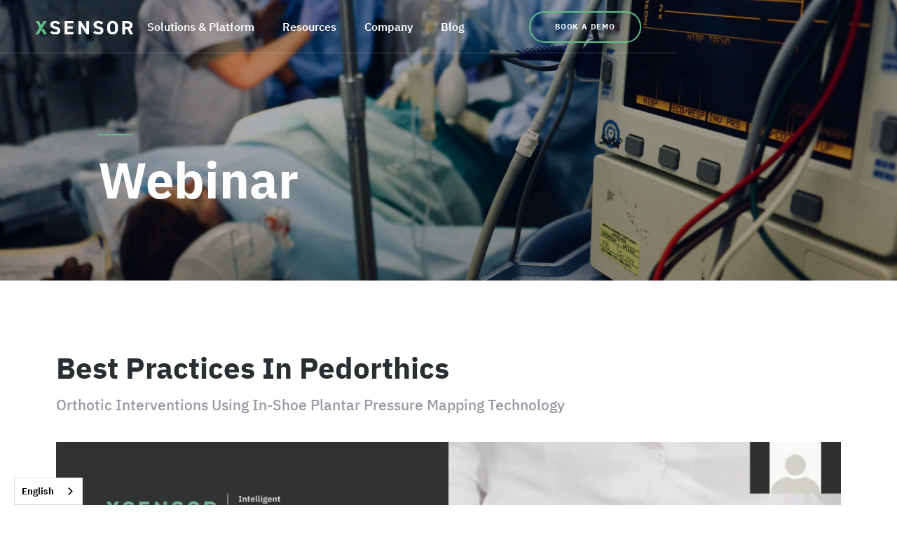

--- FILE ---
content_type: text/html
request_url: https://www.xsensor.com/webinar/best-practices-in-pedorthics
body_size: 7578
content:
<!DOCTYPE html><!-- This site was created in Webflow. https://webflow.com --><!-- Last Published: Mon Jan 19 2026 18:26:46 GMT+0000 (Coordinated Universal Time) --><html data-wf-domain="www.xsensor.com" data-wf-page="6095999ec1d3f567499faf3f" data-wf-site="5fe1acce0f5ba6862b08c95b" data-wf-collection="6095999ec1d3f50eb29faecf" data-wf-item-slug="best-practices-in-pedorthics"><head><meta charset="utf-8"/><title>Best Practices in Pedorthics</title><meta name="robots" content="noindex"/><meta content="width=device-width, initial-scale=1" name="viewport"/><meta content="Webflow" name="generator"/><link href="https://cdn.prod.website-files.com/5fe1acce0f5ba6862b08c95b/css/xsensor.webflow.shared.7ee11f372.min.css" rel="stylesheet" type="text/css" integrity="sha384-fuEfNyXQ7Qjh9c7few8pu42VzVYo5KWtMeatfxJTh94+BqGWSv9N173Lk9APDThh" crossorigin="anonymous"/><script type="text/javascript">!function(o,c){var n=c.documentElement,t=" w-mod-";n.className+=t+"js",("ontouchstart"in o||o.DocumentTouch&&c instanceof DocumentTouch)&&(n.className+=t+"touch")}(window,document);</script><link href="https://cdn.prod.website-files.com/5fe1acce0f5ba6862b08c95b/60235ee87909b3154cd71a3a_32x32.svg" rel="shortcut icon" type="image/x-icon"/><link href="https://cdn.prod.website-files.com/5fe1acce0f5ba6862b08c95b/60235eed7909b366e2d71a3b_256x256.svg" rel="apple-touch-icon"/><script async="" src="https://www.googletagmanager.com/gtag/js?id=UA-32474853-9"></script><script type="text/javascript">window.dataLayer = window.dataLayer || [];function gtag(){dataLayer.push(arguments);}gtag('js', new Date());gtag('config', 'UA-32474853-9', {'anonymize_ip': false});</script><script async="" src="https://www.googletagmanager.com/gtag/js?id=G-08DQKFMYQ6"></script><script type="text/javascript">window.dataLayer = window.dataLayer || [];function gtag(){dataLayer.push(arguments);}gtag('set', 'developer_id.dZGVlNj', true);gtag('js', new Date());gtag('config', 'G-08DQKFMYQ6');</script><style>
::selection {background: #000000; color: #FFFFFF; text-shadow: none;}
</style>

<!-- Google tag (gtag.js) -->
<script async src="https://www.googletagmanager.com/gtag/js?id=G-08DQKFMYQ6"></script>
<script>
  window.dataLayer = window.dataLayer || [];
  function gtag(){dataLayer.push(arguments);}
  gtag('js', new Date());
  gtag('config', 'G-08DQKFMYQ6');
</script>

<!-- Google Tag Manager -->
<script>(function(w,d,s,l,i){w[l]=w[l]||[];w[l].push({'gtm.start':
new Date().getTime(),event:'gtm.js'});var f=d.getElementsByTagName(s)[0],
j=d.createElement(s),dl=l!='dataLayer'?'&l='+l:'';j.async=true;j.src=
'https://www.googletagmanager.com/gtm.js?id='+i+dl;f.parentNode.insertBefore(j,f);
})(window,document,'script','dataLayer','GTM-K85HHDH');</script>
<!-- End Google Tag Manager -->

<script type="text/javascript">
var _iub = _iub || [];
_iub.csConfiguration = {"countryDetection":true,"consentOnContinuedBrowsing":false,"lang":"en","siteId":2242237,"cookiePolicyId":87939483, "banner":{ "acceptButtonDisplay":true,"customizeButtonDisplay":true,"acceptButtonColor":"#62c087","acceptButtonCaptionColor":"white","customizeButtonColor":"#212121","customizeButtonCaptionColor":"white","rejectButtonDisplay":true,"rejectButtonColor":"#567a7a","rejectButtonCaptionColor":"white","position":"bottom","textColor":"white","backgroundColor":"#292e31" }};
</script>
<script type="text/javascript" src="//cdn.iubenda.com/cs/iubenda_cs.js" charset="UTF-8" async></script>

<style>
.no-scroll {overflow:hidden;}
</style>

<script type=“text/javascript” async src=“https://play.vidyard.com/embed/v4.js”></script>

<script> (function(){ window.ldfdr = window.ldfdr || {}; (function(d, s, ss, fs){ fs = d.getElementsByTagName(s)[0]; function ce(src){ var cs = d.createElement(s); cs.src = src; setTimeout(function(){fs.parentNode.insertBefore(cs,fs)}, 1); } ce(ss); })(document, 'script', 'https://sc.lfeeder.com/lftracker_v1_p1e024BA1PZ7GB6d.js'); })(); </script>

<link rel="alternate" hreflang="en" href="https://www.xsensor.com">
<link rel="alternate" hreflang="fr" href="https://fr.xsensor.com">
<link rel="alternate" hreflang="de" href="https://de.xsensor.com">
<link rel="alternate" hreflang="it" href="https://it.xsensor.com">
<link rel="alternate" hreflang="es" href="https://es.xsensor.com">
<link rel="alternate" hreflang="ja" href="https://ja.xsensor.com">
<link rel="alternate" hreflang="zh" href="https://zh.xsensor.com">
<link rel="alternate" hreflang="zh-tw" href="https://tw.xsensor.com">
<link rel="alternate" hreflang="ko" href="https://ko.xsensor.com">
<link rel="alternate" hreflang="pt-br" href="https://pt-br.xsensor.com">
<link rel="alternate" hreflang="nl" href="https://nl.xsensor.com">
<script type="text/javascript" src="https://cdn.weglot.com/weglot.min.js"></script>
<script>
    Weglot.initialize({
        api_key: 'wg_b2ccbe05156eaa5f57e515e780a2e7585'
    });
</script>

<script>
  var _hsq = window._hsq = window._hsq || [];
  _hsq.push(['setContentType', 'site-page']);
</script>

<!-- Hotjar Tracking Code for https://www.xsensor.com/ -->
<script>
    (function(h,o,t,j,a,r){
        h.hj=h.hj||function(){(h.hj.q=h.hj.q||[]).push(arguments)};
        h._hjSettings={hjid:5056534,hjsv:6};
        a=o.getElementsByTagName('head')[0];
        r=o.createElement('script');r.async=1;
        r.src=t+h._hjSettings.hjid+j+h._hjSettings.hjsv;
        a.appendChild(r);
    })(window,document,'https://static.hotjar.com/c/hotjar-','.js?sv=');
</script></head><body><div class="overflow"><nav data-w-id="4e53d7e5-4937-a5f3-6d83-9f902cb7f59b" class="nav"><div class="global-css w-embed"><style>

.track-horizontal {
  position: absolute;
  white-space: nowrap;
  will-change: transform;
  animation: marquee-horizontal 30s linear infinite;
  /* manipulate the speed of the marquee by changing "40s" line above*/
}

@keyframes marquee-horizontal {
  from { transform: translateX(0); }
  to { transform: translateX(-50%); }
}
</style></div><div class="nav-shadow"></div><div data-w-id="4e53d7e5-4937-a5f3-6d83-9f902cb7f59c" class="nav__flex-wrapper"><a href="/" class="nav__logo w-inline-block"><img src="https://cdn.prod.website-files.com/5fe1acce0f5ba6862b08c95b/5ffd1571846c126af2a4ea32_xsensorlogo.svg" loading="lazy" alt="" class="image-7"/></a><div class="nav_middle"><div class="nav_line is-solutions"></div><div data-hover="true" data-delay="0" data-w-id="97dcbf59-6142-d10e-9cab-7eb2d39e022a" class="nav-dropdown is-nav-line w-dropdown"><div class="dropdown-toggle w-dropdown-toggle"><div class="nav_line"></div><a href="/solutions-and-platform/solutions-platform" class="nav__link w-inline-block">Solutions &amp; Platform</a></div><nav class="dropdown__solutions w-dropdown-list"><div class="nav__title-wrapper"><h4 class="nav-anim subhead">solutions</h4></div><div class="w-layout-grid nav__solutions-grid"><div class="nav__link-container"><a href="/solutions-and-platform/csm/continuous-skin-monitoring" class="nav-link is-large nav-anim">Continuous <br/>Skin Monitoring</a><a href="/solutions-and-platform/csm/patient-bed-monitoring" class="nav-link nav-anim">Patient Bed Monitoring</a><a href="/solutions-and-platform/csm/wheelchair-seating" class="nav-link nav-anim">Wheelchair Seating</a><a href="/solutions-and-platform/csm/surgical-table-monitoring" class="nav-link nav-anim">Surgical Table Monitoring</a></div><div class="nav__link-container"><a href="/solutions-and-platform/human-performance/human-performance" class="nav-link is-large nav-anim">Human Performance</a><a href="/solutions-and-platform/human-performance/gait-motion-insoles" class="nav-link nav-anim">Gait &amp; Motion Research</a><a href="/solutions-and-platform/human-performance/clinical-gait-analysis-insoles" class="nav-link nav-anim">Clinical Gait Analysis</a><a href="/solutions-and-platform/human-performance/walkways-stance-pads" class="nav-link nav-anim">Walkway &amp; Stance Pads</a></div><div class="nav__link-container"><a href="/solutions-and-platform/design-and-safety/product-design-safety-testing" class="nav-link is-large nav-anim">Product Design &amp; Safety Testing</a><a href="/solutions-and-platform/design-and-safety/vehicle-safety-impact" class="nav-link nav-anim">Vehicle Safety &amp; Impact</a><a href="/solutions-and-platform/design-and-safety/tire-design-performance-testing" class="nav-link nav-anim">Tire Design &amp; Testing</a><a href="/solutions-and-platform/design-and-safety/seating-ergonomics" class="nav-link nav-anim">Seating &amp; Ergonomics</a><a href="/solutions-and-platform/design-and-safety/process-control-verification" class="nav-link nav-anim">Process Control &amp; Verification</a></div><div class="nav__link-container"><a href="/solutions-and-platform/sleep-improvement/sleep-improvement" class="nav-link is-large nav-anim">Sleep Improvement</a><a href="/solutions-and-platform/sleep-improvement/reveal-recommendation-system" class="nav-link nav-anim">Retail Solutions</a><a href="/solutions-and-platform/sleep-improvement/mattress-design-r-d" class="nav-link nav-anim">Mattress R&amp;D</a></div><div id="w-node-c391b6a8-0270-f99f-e954-6ba6833b03f1-2cb7f59b" class="w-layout-grid nav__image-grid"><a id="w-node-afc21697-fd90-2008-2b3e-5ed7f9e0363c-2cb7f59b" href="/solutions-and-platform/sensors" class="nav__image-wrapper is-sensors nav-anim w-inline-block"><img src="https://cdn.prod.website-files.com/5fe1acce0f5ba6862b08c95b/6021f1e03e1157ae468908ad_nav-sensors.png" loading="lazy" alt="" class="nav__image"/><div class="nav__feature-content"><h3 class="nav-feature-heading">Sensors</h3></div><div class="nav__image-overlay"></div></a><a id="w-node-_35ec1124-0577-248c-3b73-7bf83855648e-2cb7f59b" href="/solutions-and-platform/platform" class="nav__image-wrapper nav-anim w-inline-block"><img src="https://cdn.prod.website-files.com/5fe1acce0f5ba6862b08c95b/600011c4e5c06fecf66f806a_nav-feature.jpg" loading="lazy" sizes="100vw" srcset="https://cdn.prod.website-files.com/5fe1acce0f5ba6862b08c95b/600011c4e5c06fecf66f806a_nav-feature-p-500.jpeg 500w, https://cdn.prod.website-files.com/5fe1acce0f5ba6862b08c95b/600011c4e5c06fecf66f806a_nav-feature.jpg 560w" alt="" class="nav__image"/><div class="nav__feature-content is-big"><h4 class="nav-feature-subheading">Platform</h4><h3 class="nav-feature-heading">Intelligent Dynamic Sensing</h3></div><div class="nav__image-overlay"></div></a><a id="w-node-_14b4ec5a-f848-1934-dd4c-bcd2b7214222-2cb7f59b" href="/solutions-and-platform/software" class="nav__image-wrapper is-software nav-anim w-inline-block"><img src="https://cdn.prod.website-files.com/5fe1acce0f5ba6862b08c95b/6000136dd12d9e9959e3d104_nav-software.jpg" loading="lazy" alt="" class="nav__image"/><div class="nav__feature-content"><h3 class="nav-feature-heading">Software</h3></div><div class="nav__image-overlay"></div></a></div></div><div class="nav-background"></div></nav></div><div data-hover="true" data-delay="0" class="nav-dropdown-alt w-dropdown"><div class="dropdown-toggle w-dropdown-toggle"><div class="nav_line"></div><a href="/resources/resources" class="nav__link w-inline-block">Resources</a></div><nav class="dropdown_resources w-dropdown-list"><div class="nav__link-container"><a href="/resources/webinar" class="nav__small-link">Webinars</a><a href="/resources/industry-events" class="nav__small-link">Upcoming Events</a><a href="/resources/podcasts" class="nav__small-link">Podcasts</a><a href="/resources/downloads-documentation" class="nav__small-link">Documentation</a></div></nav></div><div data-hover="true" data-delay="0" class="nav-dropdown-alt w-dropdown"><div class="dropdown-toggle w-dropdown-toggle"><div class="nav_line"></div><a href="/company/company" class="nav__link w-inline-block">Company</a></div><nav class="dropdown_company w-dropdown-list"><div class="nav__link-container"><a href="/company/about" class="nav__small-link">About Us</a><a href="/company/press-and-news" class="nav__small-link">Press &amp; News</a><a href="/company/careers" class="nav__small-link">Careers</a><a href="/company/contact" class="nav__small-link">Contact</a></div></nav></div><div class="nav-link-wrapper"><a href="https://blog.xsensor.com/" class="nav__link w-inline-block">Blog</a></div></div><div class="nav__right"><div class="nav__link-wrapper"><a href="#" class="nav__link is-secondary">Support</a></div><div class="nav__link-wrapper"><a href="#" class="nav__link is-secondary">Partner Login</a></div><a href="/company/contact" class="nav__button-demo w-button">Book a Demo</a></div><div data-w-id="4e53d7e5-4937-a5f3-6d83-9f902cb7f5b5" class="nav__hamburger"><div data-is-ix2-target="1" class="lottie-animation" data-w-id="4e53d7e5-4937-a5f3-6d83-9f902cb7f5b6" data-animation-type="lottie" data-src="https://cdn.prod.website-files.com/5fe1acce0f5ba6862b08c95b/5ffe4e298d5cbf6c280a11d1_lottieflow-menu-nav-08-62c087-easey.json" data-loop="0" data-direction="1" data-autoplay="0" data-renderer="svg" data-default-duration="2.0208333333333335" data-duration="0" data-ix2-initial-state="0"></div></div></div><div class="nav__mobile is-auto"><div class="nav__mobile-wrapper"><div class="nav__mobile-flex-container"><div class="nav__mobile-primary-container"><a data-w-id="35aa312c-1a1a-fd29-58c1-390d7fa96b98" href="#" class="nav__mobile-link-wrapper w-inline-block"><p class="mobile-nav-link">Solutions &amp; Platform</p><img src="https://cdn.prod.website-files.com/5fe1acce0f5ba6862b08c95b/600a09e8684e533d9c51677a_grey%20chevron.svg" loading="lazy" alt="" class="nav__mobile-chevron"/></a><a href="/company/company" class="nav__mobile-link-wrapper nav-closed w-inline-block"><p class="mobile-nav-link">Company</p></a><a href="/resources/resources" class="nav__mobile-link-wrapper nav-closed w-inline-block"><p class="mobile-nav-link">Resources</p></a><a href="https://blog.xsensor.com/" class="nav__mobile-link-wrapper nav-closed w-inline-block"><p class="mobile-nav-link">Blog</p></a><a href="#" class="nav__mobile-link-wrapper is-small w-inline-block"><p class="mobile-nav-link">Support</p></a><a href="#" class="nav__mobile-link-wrapper is-small is-last w-inline-block"><p class="mobile-nav-link">Partner Login</p></a><div class="nav__mobile-button-wrapper"><a href="/company/contact" class="nav__mobile-button is-closed w-button">book a demo</a></div></div><div class="nav__mobile-solutions-container"><a data-w-id="f8fe67be-0e30-3842-1a24-68426d98858b" href="#" class="nav__mobile-back-wrapper w-inline-block"><img src="https://cdn.prod.website-files.com/5fe1acce0f5ba6862b08c95b/600b507adeb2b048650f685f_back%20chevron%20green.svg" loading="lazy" alt="" class="nav__mobile-chevron is-back"/><p class="mobile-nav-link is-back">Back</p></a><a data-w-id="eace3b3d-f0b3-02ca-33f7-72410e6cd09a" href="#" class="nav__mobile-link-wrapper w-inline-block"><p class="mobile-nav-link">Continuous Skin Monitoring</p><img src="https://cdn.prod.website-files.com/5fe1acce0f5ba6862b08c95b/600a09e8684e533d9c51677a_grey%20chevron.svg" loading="lazy" alt="" class="nav__mobile-chevron"/></a><a data-w-id="f8fe67be-0e30-3842-1a24-68426d98858f" href="#" class="nav__mobile-link-wrapper w-inline-block"><p class="mobile-nav-link">Human Performance</p><img src="https://cdn.prod.website-files.com/5fe1acce0f5ba6862b08c95b/600a09e8684e533d9c51677a_grey%20chevron.svg" loading="lazy" alt="" class="nav__mobile-chevron"/></a><a data-w-id="f8fe67be-0e30-3842-1a24-68426d988593" href="#" class="nav__mobile-link-wrapper w-inline-block"><p class="mobile-nav-link">Design &amp; Safety Testing</p><img src="https://cdn.prod.website-files.com/5fe1acce0f5ba6862b08c95b/600a09e8684e533d9c51677a_grey%20chevron.svg" loading="lazy" alt="" class="nav__mobile-chevron"/></a><a data-w-id="f8fe67be-0e30-3842-1a24-68426d988597" href="#" class="nav__mobile-link-wrapper w-inline-block"><p class="mobile-nav-link">Sleep Improvement</p><img src="https://cdn.prod.website-files.com/5fe1acce0f5ba6862b08c95b/600a09e8684e533d9c51677a_grey%20chevron.svg" loading="lazy" alt="" class="nav__mobile-chevron"/></a><a href="/solutions-and-platform/platform" class="nav__mobile-link-wrapper w-inline-block"><p class="mobile-nav-link">Intelligent Dynamic Sensing</p></a><a href="/solutions-and-platform/sensors" class="nav__mobile-link-wrapper w-inline-block"><p class="mobile-nav-link">Sensors</p></a><a href="/solutions-and-platform/software" class="nav__mobile-link-wrapper w-inline-block"><p class="mobile-nav-link">Software</p></a></div><div class="nav__mobile-skin-container"><a data-w-id="c30a8642-44b4-6e8a-b154-545a8da32602" href="#" class="nav__mobile-back-wrapper w-inline-block"><img src="https://cdn.prod.website-files.com/5fe1acce0f5ba6862b08c95b/600b507adeb2b048650f685f_back%20chevron%20green.svg" loading="lazy" alt="" class="nav__mobile-chevron is-back"/><p class="mobile-nav-link is-back">Back</p></a><a href="/solutions-and-platform/csm/patient-bed-monitoring" class="nav__mobile-link-wrapper w-inline-block"><p class="mobile-nav-link">Hospital Bed Monitoring</p></a><a href="/solutions-and-platform/csm/wheelchair-seating" class="nav__mobile-link-wrapper w-inline-block"><p class="mobile-nav-link">Wheelchair Seating</p></a><a href="/solutions-and-platform/csm/surgical-table-monitoring" class="nav__mobile-link-wrapper w-inline-block"><p class="mobile-nav-link">Surgical Table Monitoring</p></a></div><div class="nav__mobile-human-container"><a data-w-id="eac5fcd0-28eb-c003-c954-ac38e1e94d2f" href="#" class="nav__mobile-back-wrapper w-inline-block"><img src="https://cdn.prod.website-files.com/5fe1acce0f5ba6862b08c95b/600b507adeb2b048650f685f_back%20chevron%20green.svg" loading="lazy" alt="" class="nav__mobile-chevron is-back"/><p class="mobile-nav-link is-back">Back</p></a><a href="/solutions-and-platform/human-performance/gait-motion-insoles" class="nav__mobile-link-wrapper w-inline-block"><p class="mobile-nav-link">Gait &amp; Motion Research Insoles</p></a><a href="/solutions-and-platform/human-performance/clinical-gait-analysis-insoles" class="nav__mobile-link-wrapper w-inline-block"><p class="mobile-nav-link">Clinical Insoles</p></a><a href="/solutions-and-platform/human-performance/walkways-stance-pads" class="nav__mobile-link-wrapper w-inline-block"><p class="mobile-nav-link">Runaway &amp; Stance Pads</p></a></div><div class="nav__mobile-design-container"><a data-w-id="7f232bae-a9f5-c3ba-dbdb-20d58d2be6c6" href="#" class="nav__mobile-back-wrapper w-inline-block"><img src="https://cdn.prod.website-files.com/5fe1acce0f5ba6862b08c95b/600b507adeb2b048650f685f_back%20chevron%20green.svg" loading="lazy" alt="" class="nav__mobile-chevron is-back"/><p class="mobile-nav-link is-back">Back</p></a><a href="/solutions-and-platform/design-and-safety/vehicle-safety-impact" class="nav__mobile-link-wrapper w-inline-block"><p class="mobile-nav-link">Vehicle Safety &amp; Impact</p></a><a href="/solutions-and-platform/design-and-safety/tire-design-performance-testing" class="nav__mobile-link-wrapper w-inline-block"><p class="mobile-nav-link">Tire Design &amp; Testing</p></a><a href="/solutions-and-platform/design-and-safety/seating-ergonomics" class="nav__mobile-link-wrapper w-inline-block"><p class="mobile-nav-link">Seating  &amp; Ergonomics</p></a><a href="/solutions-and-platform/design-and-safety/process-control-verification" class="nav__mobile-link-wrapper w-inline-block"><p class="mobile-nav-link">Process Control &amp; Verication</p></a></div><div class="nav__mobile-sleep-container"><a data-w-id="4c04aa35-9230-7d8a-5ccf-065124ddc69e" href="#" class="nav__mobile-back-wrapper w-inline-block"><img src="https://cdn.prod.website-files.com/5fe1acce0f5ba6862b08c95b/600b507adeb2b048650f685f_back%20chevron%20green.svg" loading="lazy" alt="" class="nav__mobile-chevron is-back"/><p class="mobile-nav-link is-back">Back</p></a><a href="/solutions-and-platform/sleep-improvement/reveal-recommendation-system" class="nav__mobile-link-wrapper nav-closed w-inline-block"><p class="mobile-nav-link">Retail Solutions</p></a><a href="/solutions-and-platform/sleep-improvement/mattress-design-r-d" class="nav__mobile-link-wrapper w-inline-block"><p class="mobile-nav-link">Mattress R&amp;D</p></a></div></div></div></div></nav><div class="section is--photo-hero is--resources"><div class="hero__container is-alt"><div class="hero__container--sub-wrapper"><div class="hero__line"></div></div><h1 class="hero-heading">Webinar</h1></div></div><div class="section"><div class="container"><div class="resource-heading-wrapper is-no-button large-bottom-margin"><h2 class="small-bottom-margin">Best Practices in Pedorthics</h2><p class="medium-bottom-margin">Orthotic Interventions Using In-Shoe Plantar Pressure Mapping Technology</p></div><div class="w-richtext"><div class="w-embed w-script"><!-- The script tag should live in the head of your page if at all possible --><script type="text/javascript" async src="https://play.vidyard.com/embed/v4.js"></script><!-- Put this wherever you would like your player to appear --><img  style="width: 100%; margin: auto; display: block;"  class="vidyard-player-embed"  src="https://play.vidyard.com/LqyENo5G5DRycweNBeEvup.jpg"  data-uuid="LqyENo5G5DRycweNBeEvup"  data-v="4"  data-type="inline"/></div></div></div></div><div class="section footer"><div class="container"><div class="w-layout-grid footer"><div id="w-node-fbd5af44-3c7b-0fac-9130-00d499d019a1-99d0199e" class="footer__company"><img src="https://cdn.prod.website-files.com/5fe1acce0f5ba6862b08c95b/5ffd1571846c126af2a4ea32_xsensorlogo.svg" loading="lazy" alt="" class="footer__logo medium-bottom-margin"/><p class="footer__text medium-bottom-margin">133 12 Avenue SE<br/>Calgary, AB, T2G 0Z9<br/>Canada<br/>‍<br/><a href="tel:14032666612" class="footer__phone-number-link"> +1 (403) 266-6612</a></p><p class="footer__text grey">Copyright 2023 XSENSOR® Technology Corporation.<br/>All rights reserved.</p><p class="footer__text grey"><a href="https://www.iubenda.com/privacy-policy/87939483/full-legal" target="_blank">Privacy Policy</a> | <a href="https://www.iubenda.com/privacy-policy/87939483/cookie-policy" target="_blank">Cookies Policy</a> | <a href="https://www.iubenda.com/terms-and-conditions/87939483" target="_blank">Terms &amp; Conditions</a></p></div><div id="w-node-fbd5af44-3c7b-0fac-9130-00d499d019b0-99d0199e" class="footer__info"><div class="footer__line"></div><h4 class="footer__heading">Intelligent <br/>Dynamic Sensing</h4><div class="footer__link-wrapper"><a href="/solutions-and-platform/platform" class="footer__link">Overview</a><a href="/solutions-and-platform/sensors" class="footer__link">Sensors</a><a href="/solutions-and-platform/software" class="footer__link">Software</a></div></div><div id="w-node-fbd5af44-3c7b-0fac-9130-00d499d019bb-99d0199e" class="footer__info"><div class="footer__line"></div><h4 class="footer__heading">Solutions<br/>‍</h4><div class="footer__link-wrapper"><a href="/solutions-and-platform/csm/continuous-skin-monitoring" class="footer__link">Continuous Skin Monitoring</a><a href="/solutions-and-platform/human-performance/human-performance" class="footer__link">Human Performance</a><a href="/solutions-and-platform/design-and-safety/product-design-safety-testing" class="footer__link">Product Design <br/>&amp; Safety Testing</a><a href="/solutions-and-platform/sleep-improvement/sleep-improvement" class="footer__link">Sleep Improvement</a></div></div><div id="w-node-fbd5af44-3c7b-0fac-9130-00d499d019c6-99d0199e" class="footer__info"><div class="footer__line"></div><h4 class="footer__heading">Company<br/>‍</h4><div class="footer__link-wrapper"><a href="/company/about" class="footer__link">About Us</a><a href="/company/press-and-news" class="footer__link">Press &amp; News</a><a href="/company/careers" class="footer__link">Careers</a><a href="/company/contact" class="footer__link">Contact</a></div></div><p id="w-node-_37fcd5e9-6d6b-5d16-4107-2170ceeea482-99d0199e" class="hero__social-text">Follow Us</p><div id="w-node-_0d85e74e-a7ee-7361-e28f-53e730ecd805-99d0199e" class="social_container"><a href="https://www.facebook.com/XsensorTechnology" target="_blank" class="hero__social-container-image w-inline-block"><img src="https://cdn.prod.website-files.com/5fe1acce0f5ba6862b08c95b/602e9595bcd61d62bcad3c84_Vector.svg" loading="lazy" alt="" class="hero__twitter"/></a><a href="https://www.instagram.com/xsensor.technology/" target="_blank" class="hero__social-container-image w-inline-block"><img src="https://cdn.prod.website-files.com/5fe1acce0f5ba6862b08c95b/5fe1b42c5723387e67597f4e_Vector.svg" loading="lazy" alt="" class="hero__instagram"/></a><a href="https://www.linkedin.com/company/xsensor-technology-corporation/" target="_blank" class="hero__social-container-image w-inline-block"><img src="https://cdn.prod.website-files.com/5fe1acce0f5ba6862b08c95b/602e9595977a87e4235ace47_LinkedIn%20-%20Negative.svg" loading="lazy" alt="" class="hero__twitter"/></a><a href="https://twitter.com/xsensor" target="_blank" class="hero__social-container-image w-inline-block"><img src="https://cdn.prod.website-files.com/5fe1acce0f5ba6862b08c95b/5fe1b42c5219fd3deb606754_Vector-1.svg" loading="lazy" alt="" class="hero__twitter"/></a><a href="https://www.youtube.com/user/XSENSORTechnology" target="_blank" class="hero__social-container-image w-inline-block"><img src="https://cdn.prod.website-files.com/5fe1acce0f5ba6862b08c95b/602e9595d2a61e16e39e071d_YouTube%20-%20Negative.svg" loading="lazy" alt="" class="hero__twitter"/></a></div><div id="w-node-_000b0d41-1291-7f40-0f3b-782e888c7e43-99d0199e" class="footer__info"><div class="footer__line"></div><h4 class="footer__heading">Support<br/>‍</h4><div class="footer__link-wrapper"><a href="https://fg.xsensorcloud.com/" target="_blank" class="footer__link">Clinical Foot &amp; Gait Cloud</a></div></div></div></div><div class="hero__social-container"></div></div></div><script src="https://d3e54v103j8qbb.cloudfront.net/js/jquery-3.5.1.min.dc5e7f18c8.js?site=5fe1acce0f5ba6862b08c95b" type="text/javascript" integrity="sha256-9/aliU8dGd2tb6OSsuzixeV4y/faTqgFtohetphbbj0=" crossorigin="anonymous"></script><script src="https://cdn.prod.website-files.com/5fe1acce0f5ba6862b08c95b/js/webflow.schunk.e0c428ff9737f919.js" type="text/javascript" integrity="sha384-ar82P9eriV3WGOD8Lkag3kPxxkFE9GSaSPalaC0MRlR/5aACGoFQNfyqt0dNuYvt" crossorigin="anonymous"></script><script src="https://cdn.prod.website-files.com/5fe1acce0f5ba6862b08c95b/js/webflow.schunk.112a2244ab63657a.js" type="text/javascript" integrity="sha384-0Z/y+PQmIS4fif+ZZzAcCqJM0fHeLU3r1NKhTJmZsySH/xsu/JfPwwk0eIyitFVQ" crossorigin="anonymous"></script><script src="https://cdn.prod.website-files.com/5fe1acce0f5ba6862b08c95b/js/webflow.c8f5cb99.7ae99e80b84292af.js" type="text/javascript" integrity="sha384-1ribjlm6uc+ZBCUaRzz7pcY0ZbWwF6zpqPQoG5FJXux4guqT8GAKSvnZPjzdZCy+" crossorigin="anonymous"></script><script src="https://cdnjs.cloudflare.com/ajax/libs/animejs/2.0.2/anime.min.js"></script>

<script>
// Fade Up Animation
var fadeUp = anime.timeline({
  loop: false,
  autoplay: false,
});

fadeUp 
  .add({
    targets: '.nav-anim',
    translateY: [50,0],
    translateZ: 0,
    opacity: [0,1],
    easing: "easeOutExpo",
    duration: 1000,
    delay: (el, i) => 50 + 25 * i
  });
  
// Play animaton when hovered in
$( ".dropdown-toggle" ).mouseenter(function() {
		fadeUp.play();
    fadeUp.restart();
});

</script>

<script>
  // Hides scroll bar on mobile nav
Webflow.push(function() {

	var clicked = "false";
  
  $('.nav__hamburger').click(function(e) {
    e.preventDefault();
    var overflowState = 'auto'

    if (clicked == "false") {
    overflowState = 'hidden';
    clicked = "true";
    } else {
    overflowState = 'auto';
    clicked = "false";
    }
    $('html, body').css('overflow', overflowState);
  });
});
</script>

<!-- Google Tag Manager (noscript) -->
<noscript><iframe src="https://www.googletagmanager.com/ns.html?id=GTM-K85HHDH"
height="0" width="0" style="display:none;visibility:hidden"></iframe></noscript>
<!-- End Google Tag Manager (noscript) -->


<!-- Start of HubSpot Embed Code -->
<script type="text/javascript" id="hs-script-loader" async defer src="//js.hs-scripts.com/8277230.js">
</script>
<!-- End of HubSpot Embed Code -->

</body></html>

--- FILE ---
content_type: text/css
request_url: https://cdn.prod.website-files.com/5fe1acce0f5ba6862b08c95b/css/xsensor.webflow.shared.7ee11f372.min.css
body_size: 26254
content:
html{-webkit-text-size-adjust:100%;-ms-text-size-adjust:100%;font-family:sans-serif}body{margin:0}article,aside,details,figcaption,figure,footer,header,hgroup,main,menu,nav,section,summary{display:block}audio,canvas,progress,video{vertical-align:baseline;display:inline-block}audio:not([controls]){height:0;display:none}[hidden],template{display:none}a{background-color:#0000}a:active,a:hover{outline:0}abbr[title]{border-bottom:1px dotted}b,strong{font-weight:700}dfn{font-style:italic}h1{margin:.67em 0;font-size:2em}mark{color:#000;background:#ff0}small{font-size:80%}sub,sup{vertical-align:baseline;font-size:75%;line-height:0;position:relative}sup{top:-.5em}sub{bottom:-.25em}img{border:0}svg:not(:root){overflow:hidden}hr{box-sizing:content-box;height:0}pre{overflow:auto}code,kbd,pre,samp{font-family:monospace;font-size:1em}button,input,optgroup,select,textarea{color:inherit;font:inherit;margin:0}button{overflow:visible}button,select{text-transform:none}button,html input[type=button],input[type=reset]{-webkit-appearance:button;cursor:pointer}button[disabled],html input[disabled]{cursor:default}button::-moz-focus-inner,input::-moz-focus-inner{border:0;padding:0}input{line-height:normal}input[type=checkbox],input[type=radio]{box-sizing:border-box;padding:0}input[type=number]::-webkit-inner-spin-button,input[type=number]::-webkit-outer-spin-button{height:auto}input[type=search]{-webkit-appearance:none}input[type=search]::-webkit-search-cancel-button,input[type=search]::-webkit-search-decoration{-webkit-appearance:none}legend{border:0;padding:0}textarea{overflow:auto}optgroup{font-weight:700}table{border-collapse:collapse;border-spacing:0}td,th{padding:0}@font-face{font-family:webflow-icons;src:url([data-uri])format("truetype");font-weight:400;font-style:normal}[class^=w-icon-],[class*=\ w-icon-]{speak:none;font-variant:normal;text-transform:none;-webkit-font-smoothing:antialiased;-moz-osx-font-smoothing:grayscale;font-style:normal;font-weight:400;line-height:1;font-family:webflow-icons!important}.w-icon-slider-right:before{content:""}.w-icon-slider-left:before{content:""}.w-icon-nav-menu:before{content:""}.w-icon-arrow-down:before,.w-icon-dropdown-toggle:before{content:""}.w-icon-file-upload-remove:before{content:""}.w-icon-file-upload-icon:before{content:""}*{box-sizing:border-box}html{height:100%}body{color:#333;background-color:#fff;min-height:100%;margin:0;font-family:Arial,sans-serif;font-size:14px;line-height:20px}img{vertical-align:middle;max-width:100%;display:inline-block}html.w-mod-touch *{background-attachment:scroll!important}.w-block{display:block}.w-inline-block{max-width:100%;display:inline-block}.w-clearfix:before,.w-clearfix:after{content:" ";grid-area:1/1/2/2;display:table}.w-clearfix:after{clear:both}.w-hidden{display:none}.w-button{color:#fff;line-height:inherit;cursor:pointer;background-color:#3898ec;border:0;border-radius:0;padding:9px 15px;text-decoration:none;display:inline-block}input.w-button{-webkit-appearance:button}html[data-w-dynpage] [data-w-cloak]{color:#0000!important}.w-code-block{margin:unset}pre.w-code-block code{all:inherit}.w-optimization{display:contents}.w-webflow-badge,.w-webflow-badge>img{box-sizing:unset;width:unset;height:unset;max-height:unset;max-width:unset;min-height:unset;min-width:unset;margin:unset;padding:unset;float:unset;clear:unset;border:unset;border-radius:unset;background:unset;background-image:unset;background-position:unset;background-size:unset;background-repeat:unset;background-origin:unset;background-clip:unset;background-attachment:unset;background-color:unset;box-shadow:unset;transform:unset;direction:unset;font-family:unset;font-weight:unset;color:unset;font-size:unset;line-height:unset;font-style:unset;font-variant:unset;text-align:unset;letter-spacing:unset;-webkit-text-decoration:unset;text-decoration:unset;text-indent:unset;text-transform:unset;list-style-type:unset;text-shadow:unset;vertical-align:unset;cursor:unset;white-space:unset;word-break:unset;word-spacing:unset;word-wrap:unset;transition:unset}.w-webflow-badge{white-space:nowrap;cursor:pointer;box-shadow:0 0 0 1px #0000001a,0 1px 3px #0000001a;visibility:visible!important;opacity:1!important;z-index:2147483647!important;color:#aaadb0!important;overflow:unset!important;background-color:#fff!important;border-radius:3px!important;width:auto!important;height:auto!important;margin:0!important;padding:6px!important;font-size:12px!important;line-height:14px!important;text-decoration:none!important;display:inline-block!important;position:fixed!important;inset:auto 12px 12px auto!important;transform:none!important}.w-webflow-badge>img{position:unset;visibility:unset!important;opacity:1!important;vertical-align:middle!important;display:inline-block!important}h1,h2,h3,h4,h5,h6{margin-bottom:10px;font-weight:700}h1{margin-top:20px;font-size:38px;line-height:44px}h2{margin-top:20px;font-size:32px;line-height:36px}h3{margin-top:20px;font-size:24px;line-height:30px}h4{margin-top:10px;font-size:18px;line-height:24px}h5{margin-top:10px;font-size:14px;line-height:20px}h6{margin-top:10px;font-size:12px;line-height:18px}p{margin-top:0;margin-bottom:10px}blockquote{border-left:5px solid #e2e2e2;margin:0 0 10px;padding:10px 20px;font-size:18px;line-height:22px}figure{margin:0 0 10px}figcaption{text-align:center;margin-top:5px}ul,ol{margin-top:0;margin-bottom:10px;padding-left:40px}.w-list-unstyled{padding-left:0;list-style:none}.w-embed:before,.w-embed:after{content:" ";grid-area:1/1/2/2;display:table}.w-embed:after{clear:both}.w-video{width:100%;padding:0;position:relative}.w-video iframe,.w-video object,.w-video embed{border:none;width:100%;height:100%;position:absolute;top:0;left:0}fieldset{border:0;margin:0;padding:0}button,[type=button],[type=reset]{cursor:pointer;-webkit-appearance:button;border:0}.w-form{margin:0 0 15px}.w-form-done{text-align:center;background-color:#ddd;padding:20px;display:none}.w-form-fail{background-color:#ffdede;margin-top:10px;padding:10px;display:none}label{margin-bottom:5px;font-weight:700;display:block}.w-input,.w-select{color:#333;vertical-align:middle;background-color:#fff;border:1px solid #ccc;width:100%;height:38px;margin-bottom:10px;padding:8px 12px;font-size:14px;line-height:1.42857;display:block}.w-input::placeholder,.w-select::placeholder{color:#999}.w-input:focus,.w-select:focus{border-color:#3898ec;outline:0}.w-input[disabled],.w-select[disabled],.w-input[readonly],.w-select[readonly],fieldset[disabled] .w-input,fieldset[disabled] .w-select{cursor:not-allowed}.w-input[disabled]:not(.w-input-disabled),.w-select[disabled]:not(.w-input-disabled),.w-input[readonly],.w-select[readonly],fieldset[disabled]:not(.w-input-disabled) .w-input,fieldset[disabled]:not(.w-input-disabled) .w-select{background-color:#eee}textarea.w-input,textarea.w-select{height:auto}.w-select{background-color:#f3f3f3}.w-select[multiple]{height:auto}.w-form-label{cursor:pointer;margin-bottom:0;font-weight:400;display:inline-block}.w-radio{margin-bottom:5px;padding-left:20px;display:block}.w-radio:before,.w-radio:after{content:" ";grid-area:1/1/2/2;display:table}.w-radio:after{clear:both}.w-radio-input{float:left;margin:3px 0 0 -20px;line-height:normal}.w-file-upload{margin-bottom:10px;display:block}.w-file-upload-input{opacity:0;z-index:-100;width:.1px;height:.1px;position:absolute;overflow:hidden}.w-file-upload-default,.w-file-upload-uploading,.w-file-upload-success{color:#333;display:inline-block}.w-file-upload-error{margin-top:10px;display:block}.w-file-upload-default.w-hidden,.w-file-upload-uploading.w-hidden,.w-file-upload-error.w-hidden,.w-file-upload-success.w-hidden{display:none}.w-file-upload-uploading-btn{cursor:pointer;background-color:#fafafa;border:1px solid #ccc;margin:0;padding:8px 12px;font-size:14px;font-weight:400;display:flex}.w-file-upload-file{background-color:#fafafa;border:1px solid #ccc;flex-grow:1;justify-content:space-between;margin:0;padding:8px 9px 8px 11px;display:flex}.w-file-upload-file-name{font-size:14px;font-weight:400;display:block}.w-file-remove-link{cursor:pointer;width:auto;height:auto;margin-top:3px;margin-left:10px;padding:3px;display:block}.w-icon-file-upload-remove{margin:auto;font-size:10px}.w-file-upload-error-msg{color:#ea384c;padding:2px 0;display:inline-block}.w-file-upload-info{padding:0 12px;line-height:38px;display:inline-block}.w-file-upload-label{cursor:pointer;background-color:#fafafa;border:1px solid #ccc;margin:0;padding:8px 12px;font-size:14px;font-weight:400;display:inline-block}.w-icon-file-upload-icon,.w-icon-file-upload-uploading{width:20px;margin-right:8px;display:inline-block}.w-icon-file-upload-uploading{height:20px}.w-container{max-width:940px;margin-left:auto;margin-right:auto}.w-container:before,.w-container:after{content:" ";grid-area:1/1/2/2;display:table}.w-container:after{clear:both}.w-container .w-row{margin-left:-10px;margin-right:-10px}.w-row:before,.w-row:after{content:" ";grid-area:1/1/2/2;display:table}.w-row:after{clear:both}.w-row .w-row{margin-left:0;margin-right:0}.w-col{float:left;width:100%;min-height:1px;padding-left:10px;padding-right:10px;position:relative}.w-col .w-col{padding-left:0;padding-right:0}.w-col-1{width:8.33333%}.w-col-2{width:16.6667%}.w-col-3{width:25%}.w-col-4{width:33.3333%}.w-col-5{width:41.6667%}.w-col-6{width:50%}.w-col-7{width:58.3333%}.w-col-8{width:66.6667%}.w-col-9{width:75%}.w-col-10{width:83.3333%}.w-col-11{width:91.6667%}.w-col-12{width:100%}.w-hidden-main{display:none!important}@media screen and (max-width:991px){.w-container{max-width:728px}.w-hidden-main{display:inherit!important}.w-hidden-medium{display:none!important}.w-col-medium-1{width:8.33333%}.w-col-medium-2{width:16.6667%}.w-col-medium-3{width:25%}.w-col-medium-4{width:33.3333%}.w-col-medium-5{width:41.6667%}.w-col-medium-6{width:50%}.w-col-medium-7{width:58.3333%}.w-col-medium-8{width:66.6667%}.w-col-medium-9{width:75%}.w-col-medium-10{width:83.3333%}.w-col-medium-11{width:91.6667%}.w-col-medium-12{width:100%}.w-col-stack{width:100%;left:auto;right:auto}}@media screen and (max-width:767px){.w-hidden-main,.w-hidden-medium{display:inherit!important}.w-hidden-small{display:none!important}.w-row,.w-container .w-row{margin-left:0;margin-right:0}.w-col{width:100%;left:auto;right:auto}.w-col-small-1{width:8.33333%}.w-col-small-2{width:16.6667%}.w-col-small-3{width:25%}.w-col-small-4{width:33.3333%}.w-col-small-5{width:41.6667%}.w-col-small-6{width:50%}.w-col-small-7{width:58.3333%}.w-col-small-8{width:66.6667%}.w-col-small-9{width:75%}.w-col-small-10{width:83.3333%}.w-col-small-11{width:91.6667%}.w-col-small-12{width:100%}}@media screen and (max-width:479px){.w-container{max-width:none}.w-hidden-main,.w-hidden-medium,.w-hidden-small{display:inherit!important}.w-hidden-tiny{display:none!important}.w-col{width:100%}.w-col-tiny-1{width:8.33333%}.w-col-tiny-2{width:16.6667%}.w-col-tiny-3{width:25%}.w-col-tiny-4{width:33.3333%}.w-col-tiny-5{width:41.6667%}.w-col-tiny-6{width:50%}.w-col-tiny-7{width:58.3333%}.w-col-tiny-8{width:66.6667%}.w-col-tiny-9{width:75%}.w-col-tiny-10{width:83.3333%}.w-col-tiny-11{width:91.6667%}.w-col-tiny-12{width:100%}}.w-widget{position:relative}.w-widget-map{width:100%;height:400px}.w-widget-map label{width:auto;display:inline}.w-widget-map img{max-width:inherit}.w-widget-map .gm-style-iw{text-align:center}.w-widget-map .gm-style-iw>button{display:none!important}.w-widget-twitter{overflow:hidden}.w-widget-twitter-count-shim{vertical-align:top;text-align:center;background:#fff;border:1px solid #758696;border-radius:3px;width:28px;height:20px;display:inline-block;position:relative}.w-widget-twitter-count-shim *{pointer-events:none;-webkit-user-select:none;user-select:none}.w-widget-twitter-count-shim .w-widget-twitter-count-inner{text-align:center;color:#999;font-family:serif;font-size:15px;line-height:12px;position:relative}.w-widget-twitter-count-shim .w-widget-twitter-count-clear{display:block;position:relative}.w-widget-twitter-count-shim.w--large{width:36px;height:28px}.w-widget-twitter-count-shim.w--large .w-widget-twitter-count-inner{font-size:18px;line-height:18px}.w-widget-twitter-count-shim:not(.w--vertical){margin-left:5px;margin-right:8px}.w-widget-twitter-count-shim:not(.w--vertical).w--large{margin-left:6px}.w-widget-twitter-count-shim:not(.w--vertical):before,.w-widget-twitter-count-shim:not(.w--vertical):after{content:" ";pointer-events:none;border:solid #0000;width:0;height:0;position:absolute;top:50%;left:0}.w-widget-twitter-count-shim:not(.w--vertical):before{border-width:4px;border-color:#75869600 #5d6c7b #75869600 #75869600;margin-top:-4px;margin-left:-9px}.w-widget-twitter-count-shim:not(.w--vertical).w--large:before{border-width:5px;margin-top:-5px;margin-left:-10px}.w-widget-twitter-count-shim:not(.w--vertical):after{border-width:4px;border-color:#fff0 #fff #fff0 #fff0;margin-top:-4px;margin-left:-8px}.w-widget-twitter-count-shim:not(.w--vertical).w--large:after{border-width:5px;margin-top:-5px;margin-left:-9px}.w-widget-twitter-count-shim.w--vertical{width:61px;height:33px;margin-bottom:8px}.w-widget-twitter-count-shim.w--vertical:before,.w-widget-twitter-count-shim.w--vertical:after{content:" ";pointer-events:none;border:solid #0000;width:0;height:0;position:absolute;top:100%;left:50%}.w-widget-twitter-count-shim.w--vertical:before{border-width:5px;border-color:#5d6c7b #75869600 #75869600;margin-left:-5px}.w-widget-twitter-count-shim.w--vertical:after{border-width:4px;border-color:#fff #fff0 #fff0;margin-left:-4px}.w-widget-twitter-count-shim.w--vertical .w-widget-twitter-count-inner{font-size:18px;line-height:22px}.w-widget-twitter-count-shim.w--vertical.w--large{width:76px}.w-background-video{color:#fff;height:500px;position:relative;overflow:hidden}.w-background-video>video{object-fit:cover;z-index:-100;background-position:50%;background-size:cover;width:100%;height:100%;margin:auto;position:absolute;inset:-100%}.w-background-video>video::-webkit-media-controls-start-playback-button{-webkit-appearance:none;display:none!important}.w-background-video--control{background-color:#0000;padding:0;position:absolute;bottom:1em;right:1em}.w-background-video--control>[hidden]{display:none!important}.w-slider{text-align:center;clear:both;-webkit-tap-highlight-color:#0000;tap-highlight-color:#0000;background:#ddd;height:300px;position:relative}.w-slider-mask{z-index:1;white-space:nowrap;height:100%;display:block;position:relative;left:0;right:0;overflow:hidden}.w-slide{vertical-align:top;white-space:normal;text-align:left;width:100%;height:100%;display:inline-block;position:relative}.w-slider-nav{z-index:2;text-align:center;-webkit-tap-highlight-color:#0000;tap-highlight-color:#0000;height:40px;margin:auto;padding-top:10px;position:absolute;inset:auto 0 0}.w-slider-nav.w-round>div{border-radius:100%}.w-slider-nav.w-num>div{font-size:inherit;line-height:inherit;width:auto;height:auto;padding:.2em .5em}.w-slider-nav.w-shadow>div{box-shadow:0 0 3px #3336}.w-slider-nav-invert{color:#fff}.w-slider-nav-invert>div{background-color:#2226}.w-slider-nav-invert>div.w-active{background-color:#222}.w-slider-dot{cursor:pointer;background-color:#fff6;width:1em;height:1em;margin:0 3px .5em;transition:background-color .1s,color .1s;display:inline-block;position:relative}.w-slider-dot.w-active{background-color:#fff}.w-slider-dot:focus{outline:none;box-shadow:0 0 0 2px #fff}.w-slider-dot:focus.w-active{box-shadow:none}.w-slider-arrow-left,.w-slider-arrow-right{cursor:pointer;color:#fff;-webkit-tap-highlight-color:#0000;tap-highlight-color:#0000;-webkit-user-select:none;user-select:none;width:80px;margin:auto;font-size:40px;position:absolute;inset:0;overflow:hidden}.w-slider-arrow-left [class^=w-icon-],.w-slider-arrow-right [class^=w-icon-],.w-slider-arrow-left [class*=\ w-icon-],.w-slider-arrow-right [class*=\ w-icon-]{position:absolute}.w-slider-arrow-left:focus,.w-slider-arrow-right:focus{outline:0}.w-slider-arrow-left{z-index:3;right:auto}.w-slider-arrow-right{z-index:4;left:auto}.w-icon-slider-left,.w-icon-slider-right{width:1em;height:1em;margin:auto;inset:0}.w-slider-aria-label{clip:rect(0 0 0 0);border:0;width:1px;height:1px;margin:-1px;padding:0;position:absolute;overflow:hidden}.w-slider-force-show{display:block!important}.w-dropdown{text-align:left;z-index:900;margin-left:auto;margin-right:auto;display:inline-block;position:relative}.w-dropdown-btn,.w-dropdown-toggle,.w-dropdown-link{vertical-align:top;color:#222;text-align:left;white-space:nowrap;margin-left:auto;margin-right:auto;padding:20px;text-decoration:none;position:relative}.w-dropdown-toggle{-webkit-user-select:none;user-select:none;cursor:pointer;padding-right:40px;display:inline-block}.w-dropdown-toggle:focus{outline:0}.w-icon-dropdown-toggle{width:1em;height:1em;margin:auto 20px auto auto;position:absolute;top:0;bottom:0;right:0}.w-dropdown-list{background:#ddd;min-width:100%;display:none;position:absolute}.w-dropdown-list.w--open{display:block}.w-dropdown-link{color:#222;padding:10px 20px;display:block}.w-dropdown-link.w--current{color:#0082f3}.w-dropdown-link:focus{outline:0}@media screen and (max-width:767px){.w-nav-brand{padding-left:10px}}.w-lightbox-backdrop{cursor:auto;letter-spacing:normal;text-indent:0;text-shadow:none;text-transform:none;visibility:visible;white-space:normal;word-break:normal;word-spacing:normal;word-wrap:normal;color:#fff;text-align:center;z-index:2000;opacity:0;-webkit-user-select:none;-moz-user-select:none;-webkit-tap-highlight-color:transparent;background:#000000e6;outline:0;font-family:Helvetica Neue,Helvetica,Ubuntu,Segoe UI,Verdana,sans-serif;font-size:17px;font-style:normal;font-weight:300;line-height:1.2;list-style:disc;position:fixed;inset:0;-webkit-transform:translate(0)}.w-lightbox-backdrop,.w-lightbox-container{-webkit-overflow-scrolling:touch;height:100%;overflow:auto}.w-lightbox-content{height:100vh;position:relative;overflow:hidden}.w-lightbox-view{opacity:0;width:100vw;height:100vh;position:absolute}.w-lightbox-view:before{content:"";height:100vh}.w-lightbox-group,.w-lightbox-group .w-lightbox-view,.w-lightbox-group .w-lightbox-view:before{height:86vh}.w-lightbox-frame,.w-lightbox-view:before{vertical-align:middle;display:inline-block}.w-lightbox-figure{margin:0;position:relative}.w-lightbox-group .w-lightbox-figure{cursor:pointer}.w-lightbox-img{width:auto;max-width:none;height:auto}.w-lightbox-image{float:none;max-width:100vw;max-height:100vh;display:block}.w-lightbox-group .w-lightbox-image{max-height:86vh}.w-lightbox-caption{text-align:left;text-overflow:ellipsis;white-space:nowrap;background:#0006;padding:.5em 1em;position:absolute;bottom:0;left:0;right:0;overflow:hidden}.w-lightbox-embed{width:100%;height:100%;position:absolute;inset:0}.w-lightbox-control{cursor:pointer;background-position:50%;background-repeat:no-repeat;background-size:24px;width:4em;transition:all .3s;position:absolute;top:0}.w-lightbox-left{background-image:url([data-uri]);display:none;bottom:0;left:0}.w-lightbox-right{background-image:url([data-uri]);display:none;bottom:0;right:0}.w-lightbox-close{background-image:url([data-uri]);background-size:18px;height:2.6em;right:0}.w-lightbox-strip{white-space:nowrap;padding:0 1vh;line-height:0;position:absolute;bottom:0;left:0;right:0;overflow:auto hidden}.w-lightbox-item{box-sizing:content-box;cursor:pointer;width:10vh;padding:2vh 1vh;display:inline-block;-webkit-transform:translate(0,0)}.w-lightbox-active{opacity:.3}.w-lightbox-thumbnail{background:#222;height:10vh;position:relative;overflow:hidden}.w-lightbox-thumbnail-image{position:absolute;top:0;left:0}.w-lightbox-thumbnail .w-lightbox-tall{width:100%;top:50%;transform:translateY(-50%)}.w-lightbox-thumbnail .w-lightbox-wide{height:100%;left:50%;transform:translate(-50%)}.w-lightbox-spinner{box-sizing:border-box;border:5px solid #0006;border-radius:50%;width:40px;height:40px;margin-top:-20px;margin-left:-20px;animation:.8s linear infinite spin;position:absolute;top:50%;left:50%}.w-lightbox-spinner:after{content:"";border:3px solid #0000;border-bottom-color:#fff;border-radius:50%;position:absolute;inset:-4px}.w-lightbox-hide{display:none}.w-lightbox-noscroll{overflow:hidden}@media (min-width:768px){.w-lightbox-content{height:96vh;margin-top:2vh}.w-lightbox-view,.w-lightbox-view:before{height:96vh}.w-lightbox-group,.w-lightbox-group .w-lightbox-view,.w-lightbox-group .w-lightbox-view:before{height:84vh}.w-lightbox-image{max-width:96vw;max-height:96vh}.w-lightbox-group .w-lightbox-image{max-width:82.3vw;max-height:84vh}.w-lightbox-left,.w-lightbox-right{opacity:.5;display:block}.w-lightbox-close{opacity:.8}.w-lightbox-control:hover{opacity:1}}.w-lightbox-inactive,.w-lightbox-inactive:hover{opacity:0}.w-richtext:before,.w-richtext:after{content:" ";grid-area:1/1/2/2;display:table}.w-richtext:after{clear:both}.w-richtext[contenteditable=true]:before,.w-richtext[contenteditable=true]:after{white-space:initial}.w-richtext ol,.w-richtext ul{overflow:hidden}.w-richtext .w-richtext-figure-selected.w-richtext-figure-type-video div:after,.w-richtext .w-richtext-figure-selected[data-rt-type=video] div:after,.w-richtext .w-richtext-figure-selected.w-richtext-figure-type-image div,.w-richtext .w-richtext-figure-selected[data-rt-type=image] div{outline:2px solid #2895f7}.w-richtext figure.w-richtext-figure-type-video>div:after,.w-richtext figure[data-rt-type=video]>div:after{content:"";display:none;position:absolute;inset:0}.w-richtext figure{max-width:60%;position:relative}.w-richtext figure>div:before{cursor:default!important}.w-richtext figure img{width:100%}.w-richtext figure figcaption.w-richtext-figcaption-placeholder{opacity:.6}.w-richtext figure div{color:#0000;font-size:0}.w-richtext figure.w-richtext-figure-type-image,.w-richtext figure[data-rt-type=image]{display:table}.w-richtext figure.w-richtext-figure-type-image>div,.w-richtext figure[data-rt-type=image]>div{display:inline-block}.w-richtext figure.w-richtext-figure-type-image>figcaption,.w-richtext figure[data-rt-type=image]>figcaption{caption-side:bottom;display:table-caption}.w-richtext figure.w-richtext-figure-type-video,.w-richtext figure[data-rt-type=video]{width:60%;height:0}.w-richtext figure.w-richtext-figure-type-video iframe,.w-richtext figure[data-rt-type=video] iframe{width:100%;height:100%;position:absolute;top:0;left:0}.w-richtext figure.w-richtext-figure-type-video>div,.w-richtext figure[data-rt-type=video]>div{width:100%}.w-richtext figure.w-richtext-align-center{clear:both;margin-left:auto;margin-right:auto}.w-richtext figure.w-richtext-align-center.w-richtext-figure-type-image>div,.w-richtext figure.w-richtext-align-center[data-rt-type=image]>div{max-width:100%}.w-richtext figure.w-richtext-align-normal{clear:both}.w-richtext figure.w-richtext-align-fullwidth{text-align:center;clear:both;width:100%;max-width:100%;margin-left:auto;margin-right:auto;display:block}.w-richtext figure.w-richtext-align-fullwidth>div{padding-bottom:inherit;display:inline-block}.w-richtext figure.w-richtext-align-fullwidth>figcaption{display:block}.w-richtext figure.w-richtext-align-floatleft{float:left;clear:none;margin-right:15px}.w-richtext figure.w-richtext-align-floatright{float:right;clear:none;margin-left:15px}.w-nav{z-index:1000;background:#ddd;position:relative}.w-nav:before,.w-nav:after{content:" ";grid-area:1/1/2/2;display:table}.w-nav:after{clear:both}.w-nav-brand{float:left;color:#333;text-decoration:none;position:relative}.w-nav-link{vertical-align:top;color:#222;text-align:left;margin-left:auto;margin-right:auto;padding:20px;text-decoration:none;display:inline-block;position:relative}.w-nav-link.w--current{color:#0082f3}.w-nav-menu{float:right;position:relative}[data-nav-menu-open]{text-align:center;background:#c8c8c8;min-width:200px;position:absolute;top:100%;left:0;right:0;overflow:visible;display:block!important}.w--nav-link-open{display:block;position:relative}.w-nav-overlay{width:100%;display:none;position:absolute;top:100%;left:0;right:0;overflow:hidden}.w-nav-overlay [data-nav-menu-open]{top:0}.w-nav[data-animation=over-left] .w-nav-overlay{width:auto}.w-nav[data-animation=over-left] .w-nav-overlay,.w-nav[data-animation=over-left] [data-nav-menu-open]{z-index:1;top:0;right:auto}.w-nav[data-animation=over-right] .w-nav-overlay{width:auto}.w-nav[data-animation=over-right] .w-nav-overlay,.w-nav[data-animation=over-right] [data-nav-menu-open]{z-index:1;top:0;left:auto}.w-nav-button{float:right;cursor:pointer;-webkit-tap-highlight-color:#0000;tap-highlight-color:#0000;-webkit-user-select:none;user-select:none;padding:18px;font-size:24px;display:none;position:relative}.w-nav-button:focus{outline:0}.w-nav-button.w--open{color:#fff;background-color:#c8c8c8}.w-nav[data-collapse=all] .w-nav-menu{display:none}.w-nav[data-collapse=all] .w-nav-button,.w--nav-dropdown-open,.w--nav-dropdown-toggle-open{display:block}.w--nav-dropdown-list-open{position:static}@media screen and (max-width:991px){.w-nav[data-collapse=medium] .w-nav-menu{display:none}.w-nav[data-collapse=medium] .w-nav-button{display:block}}@media screen and (max-width:767px){.w-nav[data-collapse=small] .w-nav-menu{display:none}.w-nav[data-collapse=small] .w-nav-button{display:block}.w-nav-brand{padding-left:10px}}@media screen and (max-width:479px){.w-nav[data-collapse=tiny] .w-nav-menu{display:none}.w-nav[data-collapse=tiny] .w-nav-button{display:block}}.w-tabs{position:relative}.w-tabs:before,.w-tabs:after{content:" ";grid-area:1/1/2/2;display:table}.w-tabs:after{clear:both}.w-tab-menu{position:relative}.w-tab-link{vertical-align:top;text-align:left;cursor:pointer;color:#222;background-color:#ddd;padding:9px 30px;text-decoration:none;display:inline-block;position:relative}.w-tab-link.w--current{background-color:#c8c8c8}.w-tab-link:focus{outline:0}.w-tab-content{display:block;position:relative;overflow:hidden}.w-tab-pane{display:none;position:relative}.w--tab-active{display:block}@media screen and (max-width:479px){.w-tab-link{display:block}}.w-ix-emptyfix:after{content:""}@keyframes spin{0%{transform:rotate(0)}to{transform:rotate(360deg)}}.w-dyn-empty{background-color:#ddd;padding:10px}.w-dyn-hide,.w-dyn-bind-empty,.w-condition-invisible{display:none!important}.wf-layout-layout{display:grid}@font-face{font-family:Ibmplexmono;src:url(https://cdn.prod.website-files.com/5fe1acce0f5ba6862b08c95b/5fe1ad7c8947ca620d991f08_IBMPlexMono-SemiBold.ttf)format("truetype");font-weight:600;font-style:normal;font-display:swap}@font-face{font-family:Ibmplexsans;src:url(https://cdn.prod.website-files.com/5fe1acce0f5ba6862b08c95b/5fe1ad68b8ceb453e90c7de6_IBMPlexSans-Bold.ttf)format("truetype");font-weight:700;font-style:normal;font-display:swap}@font-face{font-family:Ibmplexsans;src:url(https://cdn.prod.website-files.com/5fe1acce0f5ba6862b08c95b/5fe1ad5da32fa96f374d02e7_IBMPlexSans.ttf)format("truetype");font-weight:400;font-style:normal;font-display:swap}@font-face{font-family:Ibmplexsans;src:url(https://cdn.prod.website-files.com/5fe1acce0f5ba6862b08c95b/5ffd059458323b21e8865278_IBMPlexSans-Medium.ttf)format("truetype");font-weight:500;font-style:normal;font-display:swap}@font-face{font-family:Ibmplexsans;src:url(https://cdn.prod.website-files.com/5fe1acce0f5ba6862b08c95b/5ffe4b663fbf265b46a8cbed_IBMPlexSans-SemiBold.ttf)format("truetype");font-weight:600;font-style:normal;font-display:swap}@font-face{font-family:Ibmplexmono;src:url(https://cdn.prod.website-files.com/5fe1acce0f5ba6862b08c95b/6006aa1c0281d00160be4ee8_IBMPlexMono.ttf)format("truetype");font-weight:400;font-style:normal;font-display:swap}:root{--medium-sea-green:#62c087;--black:#292e31;--dark-grey:#9799a3;--white-smoke:#f8f8f8;--white:white}.w-layout-grid{grid-row-gap:16px;grid-column-gap:16px;grid-template-rows:auto auto;grid-template-columns:1fr 1fr;grid-auto-columns:1fr;display:grid}body{color:#333;font-family:Ibmplexsans,sans-serif;font-size:16px;line-height:1.6}h1{margin-top:0;margin-bottom:0;font-family:Ibmplexsans,sans-serif;font-size:72px;font-weight:700;line-height:1.2}h2{margin-top:0;margin-bottom:0;font-family:Ibmplexsans,sans-serif;font-size:44px;font-weight:700;line-height:1.2}h3{margin-top:0;margin-bottom:0;font-family:Ibmplexsans,sans-serif;font-size:32px;font-weight:700;line-height:1.4}h4{color:var(--medium-sea-green);letter-spacing:3px;text-transform:uppercase;margin-top:0;margin-bottom:0;font-family:Ibmplexmono,sans-serif;font-size:18px;font-weight:700;line-height:1.4}h5{color:#fff9;letter-spacing:3px;text-transform:uppercase;margin-top:0;margin-bottom:0;font-family:Ibmplexsans,sans-serif;font-size:14px;font-weight:700;line-height:1.4}h6{color:var(--black);margin-top:0;margin-bottom:0;font-family:Ibmplexsans,sans-serif;font-size:18px;font-weight:700;line-height:1.4}p{color:var(--dark-grey);margin-top:0;margin-bottom:0;font-family:Ibmplexsans,sans-serif;font-size:21px;font-weight:500;line-height:1.4}a{color:var(--medium-sea-green);font-size:18px;font-weight:700;text-decoration:none}img{display:inline-block}blockquote{border-left:.4em solid #e2e2e2;margin-bottom:1em;padding:1em 2em;font-size:140%;line-height:1.6}.container{flex-direction:column;justify-content:space-between;width:100%;max-width:1600px;margin-left:auto;margin-right:auto;padding:0 5em;display:flex}.container.is-flex{align-items:flex-start;padding-top:0;padding-bottom:0;display:flex}.container.is-flex.is-vertical{flex-direction:column;justify-content:center;align-items:center}.container.is-flex.is-reveal-blue{clear:none;background-color:#176686}.container.is-wide{max-width:1600px;padding-left:5em;padding-right:5em}.container.is-full-margin{margin-top:100px;margin-bottom:100px;display:none}.container.is-quote{flex-direction:column;justify-content:center;align-items:center;margin-left:auto;margin-right:auto;display:flex;position:absolute;inset:0%}.container.is-background-image{background-image:url(https://cdn.prod.website-files.com/5fe1acce0f5ba6862b08c95b/60000397677cc0de6917aad1_card-pattern.jpg);background-position:0 100%;background-repeat:no-repeat;background-size:auto}.container.is-top-margin{margin-top:80px}.container.centered{text-align:center}.container.no-padding{padding-left:0;padding-right:0}.html{width:0;height:0;position:absolute;inset:0% 0% auto;overflow:hidden}.section{padding-top:100px;padding-bottom:100px;line-height:1.5}.section.is--hero{background-image:linear-gradient(#0006,#0006);height:100vh;min-height:100vh;max-height:none;display:flex;position:relative}.section.bg-image{background-image:url(https://cdn.prod.website-files.com/5fe1acce0f5ba6862b08c95b/5fe1b90f0a4b576fdb2bf8af_bg-pattern.jpg);background-position:0 0;background-size:auto;height:900px;padding-top:200px;padding-bottom:200px}.section.is-background-image{background-image:linear-gradient(#ff000080,#ff000080)}.section.is-background-image.is-hanging{min-height:900px;margin-top:0;margin-bottom:0;padding-bottom:60px;position:relative}.section.is-background-image.is-innovation{background-image:linear-gradient(#00000080,#00000080),url(https://cdn.prod.website-files.com/5fe1acce0f5ba6862b08c95b/600f4a0549dda037f78c282b_iphone.jpg);background-position:0 0,50%;background-size:auto,cover;flex-direction:column;justify-content:center;align-items:center;width:100%;height:60vh;display:flex}.section.is-background-image.is-quote{background-image:linear-gradient(#1a1a1a91,#1a1a1a91),url(https://cdn.prod.website-files.com/5fe1acce0f5ba6862b08c95b/6006a7671d0b066639b23b40_quote-dark-banner.jpg);background-position:0 0,50%;background-size:auto,cover;height:70vh;position:relative}.section.is-background-image.is-tall{background-image:url(https://cdn.prod.website-files.com/5fe1acce0f5ba6862b08c95b/5ffd10a7e56cb6ed74ed8a2f_grey-bg-2.jpg),linear-gradient(#292e31,#292e31);background-position:50%,0 0;background-repeat:no-repeat,repeat;background-size:contain,auto;padding:175px 0}.section.is-grey{background-image:linear-gradient(#f5f5f5,#f5f5f5);padding-top:100px;padding-bottom:100px}.section.is-grey.is-bottom-padding{padding-top:200px;padding-bottom:260px}.section.is-grey.video-full.is-reveal{padding-top:220px;padding-bottom:220px}.section.footer{background-image:linear-gradient(#313638,#313638);border-top:1px #484c4e}.section.is--photo-hero{background-image:linear-gradient(#0000004d,#0000004d),url(https://cdn.prod.website-files.com/5fe1acce0f5ba6862b08c95b/601727b5c2833a632cd04941_MattressRDBanner.jpg);background-position:0 0,50%;background-size:auto,cover;background-attachment:scroll,scroll;height:800px;display:flex;position:relative}.section.is--photo-hero.is-solutions-and-platform{background-image:linear-gradient(#00000080,#00000080),url(https://cdn.prod.website-files.com/5fe1acce0f5ba6862b08c95b/5ffe52000775a5a720f55e90_solutions%20header.jpg)}.section.is--photo-hero.is-skin-monitoring{background-image:linear-gradient(#00000080,#00000080),url(https://cdn.prod.website-files.com/5fe1acce0f5ba6862b08c95b/602db49691d461227a34aaea_SurgicalTable.jpg)}.section.is--photo-hero.is--human-performance{background-image:linear-gradient(#0000004d,#0000004d),url(https://cdn.prod.website-files.com/5fe1acce0f5ba6862b08c95b/6017230c3da5cdc408346a22_slide%201-1.jpg);height:0;min-height:800px;max-height:none}.section.is--photo-hero.is-surgical-table-monitoring{background-image:linear-gradient(#0000004d,#0000004d),url(https://cdn.prod.website-files.com/5fe1acce0f5ba6862b08c95b/602db49691d461227a34aaea_SurgicalTable.jpg);background-position:0 0,50%;background-size:auto,cover;background-attachment:scroll,scroll}.section.is--photo-hero.is-insoles{background-image:linear-gradient(#0000004d,#0000004d),url(https://cdn.prod.website-files.com/5fe1acce0f5ba6862b08c95b/6015d71bfd23363e57181161_HumanPerfBanner.jpg);background-position:0 0,50%;border:0 #0000;height:800px}.section.is--photo-hero.is-vehicle{background-image:linear-gradient(#00000080,#00000080),url(https://cdn.prod.website-files.com/5fe1acce0f5ba6862b08c95b/60069c33aa02d0f802d01540_vehicle-banner.jpg)}.section.is--photo-hero.is-software{background-image:linear-gradient(#0000004d,#0000004d),url(https://cdn.prod.website-files.com/5fe1acce0f5ba6862b08c95b/601584b63737f497f4beea3f_image%208-1.jpg)}.section.is--photo-hero.is-platform{background-image:linear-gradient(#0000004d,#0000004d),url(https://cdn.prod.website-files.com/5fe1acce0f5ba6862b08c95b/602db49691d461227a34aaea_SurgicalTable.jpg)}.section.is--photo-hero.is-sensors{background-image:linear-gradient(#000000b3,#000000b3),url(https://cdn.prod.website-files.com/5fe1acce0f5ba6862b08c95b/600f53572c1a4e5dd5466b16_sensors%20banner.jpg);background-position:0 0,50%;background-size:auto,cover;background-attachment:scroll,scroll}.section.is--photo-hero.is-company-about{background-image:url(https://cdn.prod.website-files.com/5fe1acce0f5ba6862b08c95b/600f5594102ad81478be1f04_about-banner.jpg);background-position:50%}.section.is--photo-hero.is-company{background-image:linear-gradient(#0000004d,#0000004d),url(https://cdn.prod.website-files.com/5fe1acce0f5ba6862b08c95b/602d4f34d787afb52ae873d6_Building.jpg);background-position:0 0,50%;background-size:auto,cover;background-attachment:scroll,scroll}.section.is--photo-hero.is-press{background-image:linear-gradient(#0000004d,#0000004d),url(https://cdn.prod.website-files.com/5fe1acce0f5ba6862b08c95b/600f5e4edb6e3ad0c6b1448c_press%20and%20news%20banner.jpg);background-position:0 0,50%;background-size:auto,cover;background-attachment:scroll,scroll}.section.is--photo-hero.is-careers{background-image:linear-gradient(#0000004d,#0000004d),url(https://cdn.prod.website-files.com/5fe1acce0f5ba6862b08c95b/602d4a418109cc7440d97c44_Careers.png)}.section.is--photo-hero.is-contact{background-image:linear-gradient(#0000004d,#0000004d),url(https://cdn.prod.website-files.com/5fe1acce0f5ba6862b08c95b/602d5965ddb7e9ff2fff9a7e_Contact%20Banner.jpg);height:400px;padding-top:180px}.section.is--photo-hero.is-wheelchair-seating{object-fit:fill;background-image:linear-gradient(#0000004d,#0000004d),url(https://cdn.prod.website-files.com/5fe1acce0f5ba6862b08c95b/60121b8c7e9819ce7614a9a9_Wheelchair%20%20Banner.jpg);background-position:0 0,50%;background-size:auto,cover;background-attachment:scroll,scroll;overflow:visible}.section.is--photo-hero.is-hospital-bed-monitoring{background-image:url(https://cdn.prod.website-files.com/5fe1acce0f5ba6862b08c95b/6272f1965d1c5a61ffb58485_Hospital-Room-1.jpg);background-position:50%}.section.is--photo-hero.is-tire-design{background-image:linear-gradient(#0000004d,#0000004d),url(https://cdn.prod.website-files.com/5fe1acce0f5ba6862b08c95b/602de2a4f4a247c866345387_TireTesting.jpg)}.section.is--photo-hero.is-seating-ergonomics{background-image:linear-gradient(#0000004d,#0000004d),url(https://cdn.prod.website-files.com/5fe1acce0f5ba6862b08c95b/6011c74a60abe43b8267a11f_seating-header.jpg)}.section.is--photo-hero.is--process-control-verification{background-image:linear-gradient(#0000004d,#0000004d),url(https://cdn.prod.website-files.com/5fe1acce0f5ba6862b08c95b/602de85b757c6e39d2da6bc4_ProcessControl.jpg);background-position:0 0,50%;background-size:auto,cover;background-attachment:scroll,scroll}.section.is--photo-hero.is-blog{background-image:linear-gradient(#0000004d,#0000004d),url(https://cdn.prod.website-files.com/5fe1acce0f5ba6862b08c95b/601346aba5eb089bfe6550b2_blog-banner.jpg);background-size:auto,cover;height:400px;padding-top:180px}.section.is--photo-hero.is--resources{background-image:linear-gradient(#0000004d,#0000004d),url(https://cdn.prod.website-files.com/5fe1acce0f5ba6862b08c95b/6013512f7e09bd82676c80da_resources%20banner.jpg);background-size:auto,cover;height:400px;padding-top:180px}.section.is--photo-hero.is-product-design{background-image:linear-gradient(#0000004d,#0000004d),url(https://cdn.prod.website-files.com/5fe1acce0f5ba6862b08c95b/602c5bf252570d571c3fc000_Design%26Safety.png)}.section.is--photo-hero.is-sleep-improvement{background-image:linear-gradient(#0000004d,#0000004d),url(https://cdn.prod.website-files.com/5fe1acce0f5ba6862b08c95b/602e85b9443f3b6ff603479b_MattressRD.jpg)}.section.is--photo-hero.is-walkpads{background-image:linear-gradient(#0000004d,#0000004d),url(https://cdn.prod.website-files.com/5fe1acce0f5ba6862b08c95b/602e788ac5166479cd797a9b_walkway.jpg)}.section.is--photo-hero.is-vehicle-safety{background-image:linear-gradient(#0000004d,#0000004d),url(https://cdn.prod.website-files.com/5fe1acce0f5ba6862b08c95b/602db6b57d8319d1dd842a70_VehicleSafety.jpg)}.section.is--photo-hero.is-mattress{background-image:linear-gradient(#0000004d,#0000004d),url(https://cdn.prod.website-files.com/5fe1acce0f5ba6862b08c95b/602e85b9443f3b6ff603479b_MattressRD.jpg)}.section.is--photo-hero.is-reveal{background-image:linear-gradient(#0000004d,#0000004d),url(https://cdn.prod.website-files.com/5fe1acce0f5ba6862b08c95b/615e26cd2a187534a8107793_Hero.jpg)}.section.is--photo-hero.is-insoles-clinical{background-image:linear-gradient(#0000004d,#0000004d),url(https://cdn.prod.website-files.com/5fe1acce0f5ba6862b08c95b/654aa7e93fa2ffeb4902325b_HP-Clinical-Hero.png);background-position:0 0,50%;border:0 #0000;height:800px}.section.is-background-image{background-image:url(https://cdn.prod.website-files.com/5fe1acce0f5ba6862b08c95b/5ffa3ee7fd6733411fcd51a9_Dark%20pattern.png),linear-gradient(#292e31,#292e31);background-position:50%,0 0;background-size:cover,auto}.section.is-mega-padding{padding-top:100px;padding-bottom:100px}.section.is-mega-padding.is-dark{background-image:linear-gradient(to bottom,var(--black),var(--black));color:#fff}.section.is-dark{background-image:linear-gradient(#292e31,#292e31);padding-top:220px;padding-bottom:220px;position:relative}.section.is-dark.is-background-texture{background-image:url(https://cdn.prod.website-files.com/5fe1acce0f5ba6862b08c95b/5ffd10a7e56cb6ed74ed8a2f_grey-bg-2.jpg),linear-gradient(#292e31,#292e31);background-position:50% 0,0 0;background-repeat:no-repeat,repeat;background-size:contain,auto;padding-top:100px;padding-bottom:100px}.section.is-dark.is-background-texture.is-alt{background-image:url(https://cdn.prod.website-files.com/5fe1acce0f5ba6862b08c95b/6022fb645ace0a438afb89fd_DataViz3%202.jpg),linear-gradient(to bottom,var(--black),var(--black));background-position:-470px 460px,0 0;background-repeat:no-repeat,repeat;background-size:1020px,auto;background-attachment:scroll,scroll}.section.is-dark.is-background-texture.shrink{background-color:var(--black);background-image:url(https://cdn.prod.website-files.com/5fe1acce0f5ba6862b08c95b/5ffd10a7e56cb6ed74ed8a2f_grey-bg-2.jpg),linear-gradient(#0000,#0000);background-position:0%,0 0;background-size:contain,auto;overflow:hidden}.section.is-dark.is-no-bottom-padding{padding-bottom:0}.section.is-dark.is-background-reveal{background-image:url(https://cdn.prod.website-files.com/5fe1acce0f5ba6862b08c95b/615ccfc8cfe36faf5968f95b_VR_bg.jpg),linear-gradient(#292e31,#292e31);background-position:50%,0 0;background-repeat:no-repeat,repeat;background-size:cover,auto;padding-top:100px;padding-bottom:100px}.section.is-dark.is-background-reveal.is-alt{background-image:url(https://cdn.prod.website-files.com/5fe1acce0f5ba6862b08c95b/6022fb645ace0a438afb89fd_DataViz3%202.jpg),linear-gradient(to bottom,var(--black),var(--black));background-position:-470px 460px,0 0;background-repeat:no-repeat,repeat;background-size:1020px,auto;background-attachment:scroll,scroll}.section.is-dark.is-background-reveal.shrink{background-color:var(--black);background-image:url(https://cdn.prod.website-files.com/5fe1acce0f5ba6862b08c95b/5ffd10a7e56cb6ed74ed8a2f_grey-bg-2.jpg),linear-gradient(#0000,#0000);background-position:0%,0 0;background-size:contain,auto;overflow:hidden}.section.is-dark.is-background-reveal-promo{background-image:url(https://cdn.prod.website-files.com/5fe1acce0f5ba6862b08c95b/615ccfc8b9ae2a840f48fa19_Promo_bg.jpg),linear-gradient(#292e31,#292e31);background-position:50%,0 0;background-repeat:no-repeat,repeat;background-size:cover,auto;padding-top:100px;padding-bottom:100px}.section.is-dark.is-background-reveal-promo.is-alt{background-image:url(https://cdn.prod.website-files.com/5fe1acce0f5ba6862b08c95b/6022fb645ace0a438afb89fd_DataViz3%202.jpg),linear-gradient(to bottom,var(--black),var(--black));background-position:-470px 460px,0 0;background-repeat:no-repeat,repeat;background-size:1020px,auto;background-attachment:scroll,scroll}.section.is-dark.is-background-reveal-promo.shrink{background-color:var(--black);background-image:url(https://cdn.prod.website-files.com/5fe1acce0f5ba6862b08c95b/5ffd10a7e56cb6ed74ed8a2f_grey-bg-2.jpg),linear-gradient(#0000,#0000);background-position:0%,0 0;background-size:contain,auto;overflow:hidden}.section.xl-bottom-margin{margin-bottom:0;padding-top:140px;padding-bottom:240px}.section.is-product-slider{margin-bottom:140px;overflow:hidden}.section.is-subnav{background-color:var(--white-smoke);border-bottom:1px solid #dfdfdf;padding-top:0;padding-bottom:0}.section.is-halfgrey{background-image:linear-gradient(#f5f5f5 50%,#fff 50%)}.hero__container{z-index:2;color:var(--white);flex-direction:column;justify-content:center;align-self:auto;align-items:flex-start;width:1080px;margin-left:auto;margin-right:auto;padding:40px 0 0 50px;display:flex;position:relative;top:0;bottom:0}.hero__container.is-alt{flex-direction:column;padding-left:40px}.mono-subheading{color:var(--medium-sea-green);letter-spacing:.3em;text-transform:uppercase;font-size:14px;line-height:1.2}.mono-subheading.small{font-size:14px}.mono-subheading.small._2em-bottom-margin{letter-spacing:.2em}.mono-subheading.large-bottom-margin{color:var(--medium-sea-green)}.mono-subheading.is-download-card{margin-bottom:30px}.hero__container--sub-wrapper{flex-direction:row;align-items:center;margin-bottom:20px;display:flex}.hero__line{background-image:linear-gradient(to bottom,var(--medium-sea-green),var(--medium-sea-green));align-self:auto;width:3em;height:2px;margin-right:2em}.hero__container--button-wrapper{margin-top:3em}.hero-paragraph{color:#f8f8f8;width:50ch;font-size:21px}.hero-paragraph._3-em-bottom-margin{color:var(--white-smoke);width:34ch;font-family:Ibmplexsans,sans-serif;font-size:18px;line-height:1.5}.medium-bottom-margin{margin-bottom:20px;line-height:1.2}.medium-bottom-margin.is-green{color:var(--medium-sea-green)}.medium-bottom-margin.bottom-padding{border-bottom:1px solid #0000;margin-bottom:0;padding-bottom:50px}.large-bottom-margin{color:var(--black);text-transform:capitalize;margin-bottom:20px;font-family:Ibmplexsans,sans-serif;font-weight:700}.large-bottom-margin.body-paragraph{font-weight:400}.button{background-image:linear-gradient(to bottom,var(--medium-sea-green),var(--medium-sea-green));color:var(--white);letter-spacing:.86px;white-space:nowrap;border-radius:5px;margin-right:0;padding:1em 2.2em;font-family:Ibmplexsans,sans-serif;font-size:18px;font-weight:500;transition:transform .3s}.button:hover{transform:translateY(-4px)}.button.large{text-transform:none;margin-right:0;padding:1.6em 5.7em;font-size:18px}.button.is-right-margin{cursor:pointer;margin-right:50px}.hero__text-link{color:#fff;font-family:Ibmplexsans,sans-serif;font-size:16px;font-weight:700}.hero__text-link:hover{color:var(--medium-sea-green)}.hero__social-container{z-index:500;color:var(--white);flex-direction:column;justify-content:center;align-items:center;height:100%;margin-right:20px;padding-left:0;display:block;position:static;inset:0% auto 0% 0%}.hero__social-text{color:var(--white);max-width:12ch;margin-bottom:0;padding-bottom:0;font-size:16px;position:relative}.hero__social-container-image{width:24px;height:24px;margin-bottom:0;margin-right:21px;transition:all .2s}.hero__social-container-image:hover{transform:scale(1.3)}.hero__twitter,.hero__instagram{width:100%;height:100%}.hero__scroll-container{z-index:0;color:var(--white);flex-direction:row;align-items:center;max-width:none;margin:0 0 36px;display:flex;position:relative;inset:auto 0% -17% 0}.scroll-animation{width:1em}.scroll-text{margin-top:-.5em;margin-right:1em}.flex-container{justify-content:space-between;align-items:flex-start;display:flex;position:relative}.flex-container.is-align-top{align-items:flex-start}.flex-container.is-card{align-items:center;margin-bottom:100px;position:relative}.flex-container.is-flipped{flex-direction:row-reverse;align-items:flex-start;position:static}.flex-container.is-flipped.xxl-bottom-margin{flex-direction:row-reverse}.flex-container.is-flipped.xxl-top-margin{padding-top:100px}.flex-container.xxl-bottom-margin{align-items:flex-start}.flex-container.xxl-bottom-margin.no-margin{margin-bottom:0}.flex-container.xxl-bottom-margin.xl-margin-top{margin-top:100px}.flex-container.xl-bottom-margin{align-items:flex-start}.flex-left{object-fit:fill;align-self:center;width:40%;margin-right:4em;position:relative;overflow:visible}.flex-left.is-flipped{cursor:pointer;width:40%;margin-left:4em;margin-right:0}.flex-left.is-top-margin{margin-top:65px}.flex-left.is-top-align{align-self:flex-start}.flex-right{flex:0 0 50%;padding-left:60px;padding-right:0;position:relative}.flex-right.is-small{align-self:flex-start;height:50%}.flex-right.is-card{padding-left:20px;padding-right:42px}.flex-right.medium-bottom-margin{flex-shrink:0;margin-bottom:0;padding-left:0;padding-right:0}.flex-right.medium-bottom-margin.padding-right{padding-left:0;padding-right:42px}.paragraph-callout{color:var(--black);font-family:Ibmplexsans,sans-serif;font-size:42px;font-weight:400;line-height:1.2}.paragraph-callout.is-white{color:var(--white);margin-bottom:30px;font-size:24px;line-height:1.4}.paragraph-callout.is-white.large-bottom-margin{width:30ch;margin-bottom:40px;font-size:36px}.paragraph-callout.is-white.is-background-image{text-align:center;width:30ch;margin-bottom:40px}.paragraph-callout.medium-bottom-margin{font-size:38px;font-weight:400;line-height:1.4}.paragraph-callout.large-bottom-margin{text-transform:none;padding-right:20px;font-size:38px;line-height:1.3}.small-bottom-margin{margin-bottom:15px;font-size:42px}.video-thumbnail{-webkit-text-fill-color:inherit;background-color:#0000;background-image:url(https://cdn.prod.website-files.com/5fe1acce0f5ba6862b08c95b/5fe1b95ede1a60da4c914235_video-image.jpg);background-position:50%;background-size:cover;background-clip:content-box;width:100%;height:100%}.thumbnail-overlay{cursor:pointer;background-image:linear-gradient(#0a0a0a4d,#0a0a0a4d);justify-content:center;align-items:center;width:100%;height:100%;display:flex;position:absolute;inset:0%}.text-link{color:var(--medium-sea-green);justify-content:flex-start;align-items:stretch;font-size:20px;font-weight:500;display:flex;position:relative}.text-link:hover{color:#39905c}.text-link.is-no-line{text-decoration:none}.center-text-wrapper{text-align:center;flex-direction:column;justify-content:center;align-items:center;padding-top:40px;display:flex}.center-text-wrapper.xl-bottom-margin{align-self:auto;width:80%;margin-left:auto;margin-right:auto}.center-text-wrapper.is-large-padding{margin-bottom:110px}.background-video{z-index:-5;color:var(--black);width:100%;height:100%;position:absolute;inset:0%}.product-grid{grid-column-gap:39px;grid-row-gap:0px;grid-template-rows:auto;grid-template-columns:1fr 1fr 1fr 1fr}.grid-card._1{width:100%;height:100%;margin-top:79px;overflow:hidden}.grid-card._1:hover{overflow:hidden}.grid-card._2{width:100%;height:auto;margin-top:0;overflow:hidden}.grid-card._3{width:100%;height:auto;margin-top:3em;overflow:hidden}.grid-card._4{width:100%;height:auto;margin-top:-3em;overflow:hidden}.grid-card__bottom{background-color:var(--black);color:#fff;padding:45px}.big-card-text{color:#ffffff80;padding-right:20px;font-size:30px;font-weight:500;line-height:1.2;transition:all .2s}.big-card-text:hover{color:#fff}.big-card-text._1em-bottom-margin{padding-right:1em;font-size:30px}.grid-card__text-wrapper{align-items:center;display:flex}.image{margin-top:0}.image.is-lowered{object-fit:contain;margin-bottom:-250px}.image.is-raised{object-fit:contain;margin-top:-135px;margin-bottom:-252px;position:static;inset:auto 0% 0%}.grid-collection-webinar{object-fit:fill;height:100%;position:relative}.variety-grid--photo{object-fit:cover;min-height:100%}.variety-grid--overlay{background-image:linear-gradient(#0000,#000);height:100%;position:absolute;inset:auto 0% 0%}.variety-grid--text-wrapper{z-index:50;color:#fff;max-width:100%;padding:1.5em 2em 2em;display:block;position:absolute;inset:auto 0% 0%}.small-card-text{color:#fff9;font-size:18px;font-weight:400;display:inline-block}.small-card-text._3-em-bottom-margin{margin-bottom:45px;font-size:21px}.small-card-text.large-bottom-margin{text-transform:none;min-width:0;max-width:40ch;margin-bottom:60px}.variety-grid--heading.small-bottom-margin{line-height:1.3}.multi-cms-grid{grid-template-columns:1.5fr 1fr;place-content:stretch;margin-bottom:0}.variety-grid-item{height:100%;position:static;overflow:hidden}.grid-webinar-item,.grid-event-item,.grid-collection-news{position:relative}.collection-list{height:100%}.title-line-wrapper{align-items:center;display:flex}.line{background-image:linear-gradient(to bottom,var(--medium-sea-green),var(--medium-sea-green));width:72px;height:2px;margin-right:2em}.line.is-full{width:100%;margin-bottom:50px}.blog-card-wrapper{flex:0 auto;padding-top:50px}.blog-card{text-align:left;background-image:linear-gradient(#ffffff80,#ffffff80);width:100%;margin-bottom:40px;overflow:hidden}.blog-card__text-wrapper{grid-template-rows:auto auto;grid-template-columns:1fr 1fr;grid-auto-columns:1fr;justify-content:space-between;display:flex}.chevron{margin-left:1em}.blog-card__wrapper{padding:2.4em}.blog-date-heading{color:var(--dark-grey);letter-spacing:1px;text-transform:uppercase;font-size:12px}.collection-list-wrapper{flex-flow:row;grid-template-rows:auto auto;grid-template-columns:1fr 1fr;grid-auto-columns:1fr;justify-content:center;align-items:stretch;display:flex}.collection-list-2{grid-column-gap:36px;grid-row-gap:34px;grid-template-rows:auto;grid-template-columns:1fr 1fr 1fr;grid-auto-columns:1fr;display:grid}.blog-card-title{color:var(--black);font-size:24px;font-weight:500;line-height:1.3}.blog-card-title.medium-bottom-margin{margin-bottom:20px}.blog-card-title.medium-bottom-margin.is-featured{color:var(--medium-sea-green);font-size:34px;font-weight:600}.hero-heading{color:#fff;max-width:14ch;margin-bottom:30px;font-size:72px;line-height:1.2em}.hero-heading.is-alt{max-width:none;padding-right:45px}.hero-heading.homepage{font-size:72px;line-height:1.1em}.footer{grid-column-gap:89px;grid-template-rows:auto auto;grid-template-columns:1.75fr 1fr 1fr 1fr 1fr}.footer__text{color:#fff;font-size:18px}.footer__text.grey{color:var(--dark-grey);font-size:16px}.footer__heading{letter-spacing:0;text-transform:none;margin-bottom:1em;font-family:Ibmplexsans,sans-serif;font-size:24px;font-weight:400;text-decoration:none}.footer__line{background-image:linear-gradient(to bottom,var(--medium-sea-green),var(--medium-sea-green));width:50px;height:2px;margin-bottom:.8em;padding-top:0}.footer__link{color:#fff;margin-bottom:1em;font-family:Ibmplexsans,sans-serif;font-size:18px;font-weight:700;text-decoration:none;transition:all .2s}.footer__link:hover{color:var(--medium-sea-green);transform:translate(3px)}.footer__link-wrapper{flex-direction:column;display:flex}.overflow{position:relative;overflow:hidden}.grid-card__link-block{width:12em;height:5em;font-size:1em}.variety-grid__link-block{height:100%}.footer__phone-number-link{color:#fff;text-decoration:none}.footer__phone-number-link:hover{color:var(--medium-sea-green)}.nav{z-index:999;opacity:1;border:0 #0000;justify-content:center;align-items:center;height:75px;padding-top:0;padding-bottom:0;display:block;position:fixed;inset:-1px 0% 0}.video__play-icon{position:static}.center-link{margin-top:40px;margin-left:auto;margin-right:auto;font-family:Ibmplexsans,sans-serif;font-size:21px;font-weight:500}.nav__flex-wrapper{border:0 #0000;border-bottom:1px solid #fff3;flex:1;justify-content:space-between;align-items:stretch;height:75px;padding-left:50px;padding-right:50px;display:flex;position:relative}.nav__logo{align-self:center}.nav__logo.w--current{flex:none}.nav_middle{text-align:center;flex:0 auto;justify-content:flex-start;align-self:center;align-items:center;height:75px;margin-right:0;display:flex;position:static}.nav__right{text-align:center;align-self:center;align-items:center;height:75px;display:flex}.nav__link{color:var(--white);font-family:Ibmplexsans,sans-serif;font-size:16px;font-weight:600;text-decoration:none}.nav__link:hover{color:var(--medium-sea-green)}.nav__link.w--current{font-size:16px}.nav__link.is-secondary{font-size:16px;font-weight:500;display:none}.nav__link-wrapper{align-items:center;height:90px;margin-right:36px;display:flex}.nav__button-demo{border:2px solid var(--medium-sea-green);color:var(--white);letter-spacing:.8px;text-transform:uppercase;white-space:nowrap;cursor:pointer;background-color:#3898ec00;border-radius:150px;padding:12px 35px;font-family:Ibmplexsans,sans-serif;font-size:11px;transition:background-color .2s}.nav__button-demo:hover{background-color:var(--medium-sea-green);color:var(--white)}.nav__hamburger{align-self:center;align-items:center;display:none}.is-centered{margin-bottom:20px}.body-paragraph{color:var(--dark-grey);font-size:21px}.body-paragraph.large-bottom-margin{text-transform:none;margin-bottom:60px}.body-paragraph.is-semi-grey{color:#fff9}.body-paragraph.is-semi-grey.large-bottom-margin{margin-bottom:60px;font-weight:400}.body-paragraph.is-semi-grey.rich-text-block{text-shadow:1px 1px 6px #000}.card__bg{background-image:linear-gradient(#ffffff80,#ffffff80);width:70%;height:120%;position:absolute;inset:-10% 0% 0% auto}.marquee-horizontal{z-index:200;background-color:#fff;justify-content:flex-start;align-items:center;width:100%;height:300px;display:flex;position:relative;overflow:hidden}.global-css{width:1px;height:1px;display:block}.track-horizontal{justify-content:flex-start;align-items:center;display:flex}.marquee-cover{background-image:linear-gradient(90deg,#fff0 86%,#fff),linear-gradient(92deg,#fff,#fff0 17%);position:absolute;inset:0%}.flex-horizontal{flex-direction:row;justify-content:center;align-items:center;width:100%;margin-right:0;display:flex}.icon-container-alt{border-radius:0;flex:none;justify-content:center;align-items:center;width:250px;height:150px;padding-left:30px;padding-right:30px;display:flex}.spacer-30{width:100%;height:30px}.spacer-30._15-xsvp{flex:none;width:30px}.line-2{background-image:linear-gradient(#62c087,#62c087);width:72px;height:2px;margin-right:2em}.stats-grid{grid-column-gap:63px;grid-template-columns:1.5fr 1.5fr 1.5fr;width:100%;margin-bottom:100px;padding-top:72px;padding-left:42px}.stats-grid__title-wrapper{margin-bottom:130px}.stats-header{color:var(--medium-sea-green);font-size:44px}.big-stat{color:var(--medium-sea-green);font-size:92px;font-weight:700}.stat-description{color:#fffc;max-width:350px;font-size:24px;line-height:1.3}.bullet-wrapper{align-items:flex-start;width:90%;margin-top:30px;display:flex;position:relative}.bullet-wrapper.last{margin-bottom:40px}.bullet{border:3px solid var(--medium-sea-green);border-radius:20px;width:16px;min-width:16px;height:16px;min-height:16px;margin-top:7px}.bullet-text{margin-left:18px}.bullet-grid{grid-column-gap:0px}.flex-image{object-fit:cover;overflow:visible}.button-small{background-image:linear-gradient(to bottom,var(--medium-sea-green),var(--medium-sea-green));letter-spacing:.86px;white-space:nowrap;border-radius:5px;margin-right:0;padding:16px 32px;font-family:Ibmplexsans,sans-serif;font-size:18px;font-weight:500;transition:transform .3s}.button-small:hover{transform:translateY(-4px)}.button-small.is-right-margin{cursor:pointer;margin-bottom:20px;margin-right:20px;display:none}.button-small.is-right-margin:hover{transform:none}.button-small.is-secondary{border:1px solid var(--medium-sea-green);color:var(--medium-sea-green);cursor:pointer;background-color:#0000;background-image:none;transition-property:background-color;display:none}.button-small.is-secondary:hover{background-color:var(--medium-sea-green);color:var(--white);transform:none}.button-small.is-secondary.is-long{border-width:2px;padding:6px 52px}.grey-paragraph{color:#292e3199}.slider__text-wrapper{width:40%}.slider-button__circle{border:1px solid var(--medium-sea-green);border-radius:100%;width:50px;height:50px;margin-top:-100px;margin-bottom:0;margin-right:450px;transition:all .2s;position:absolute;inset:0% 0% auto auto}.slider-button__circle:hover{background-image:linear-gradient(to bottom,var(--medium-sea-green),var(--medium-sea-green))}.slider-button__circle.is-last{margin-top:-100px;margin-left:65px;margin-right:370px;inset:0% 0% auto auto}.slider-chevron{position:absolute;inset:31% 0% 0% 34%}.slider-chevron.right{left:38%}.slider-chevron.is-left{transform-style:preserve-3d;transform:rotateX(0)rotateY(180deg)rotate(0)}.fs-slider{background-color:#fff;flex:0 auto;height:auto;margin-top:30px;padding-top:1px;overflow:visible}.fs-mask{width:35%;height:auto;min-height:0;overflow:visible}.slide__image{object-fit:contain;width:100%;height:100%;max-height:none;margin-bottom:20px}.h4-big{color:var(--black);letter-spacing:0;text-transform:none;margin-bottom:20px;font-family:Ibmplexsans,sans-serif;font-size:24px}.fs-slide{height:auto;min-height:0;margin-right:60px}.breakout-image{width:100%;min-width:100%;margin-top:50px;margin-left:-80px;padding-right:60px;transform:scale(1.5)}.breakout-image.padding-right{padding-left:0}.breakout-image.lowered{object-fit:fill;width:100%;min-width:500px;margin-bottom:-140px}.breakout-image.flipped{margin-left:80px}.breakout-image.tablet{margin-top:130px;margin-left:-30px;padding-left:30px;padding-right:30px}.breakout-image.pads{z-index:1;white-space:normal;min-width:100%;margin-top:150px;margin-left:0;position:relative}.xl-bottom-margin{margin-bottom:100px}.big-number{z-index:2;color:#62c0871a;font-family:Ibmplexmono,sans-serif;font-size:240px;font-weight:600;line-height:0;position:absolute;inset:0% auto auto -36%}.big-number.is-grey{color:#ffffff1a}.xxl-bottom-margin{margin-bottom:250px}.feature-grid{grid-template-columns:1fr 1fr 1fr}.feature-grid__item{margin-bottom:40px}.feature-grid__title{color:var(--black);margin-bottom:40px}.feature-grid__icon{margin-bottom:28px}.specs__list-container{flex-wrap:nowrap;margin-bottom:30px;display:flex}.specs__icon-wrapper{min-width:47px;min-height:47px;margin-right:20px}.specs__copy-wrapper{align-self:center}.paragraph-list{color:var(--black);font-size:18px;font-weight:600}.specs-grid-5-col{grid-template-rows:1fr;grid-template-columns:1fr 1fr 1fr 1fr 1fr;grid-auto-flow:column;align-items:center;padding-top:20px;padding-bottom:20px}.specs-grid-5-col.grey-bg{background-color:var(--white-smoke);grid-template-rows:1fr;grid-template-columns:1fr 1fr 1fr 1fr 1fr;grid-auto-flow:column;align-items:center;padding-top:20px;padding-bottom:20px}.specs-grid__label{text-align:center;margin-bottom:0;padding:0;font-size:18px}.specs_grid__content{padding:10px}.specs_grid__content.is-grey{background-image:linear-gradient(#292e311a,#292e311a);padding:10px}.specs_grid__value{color:var(--black);text-align:center;padding-left:10px;padding-right:10px;font-family:Ibmplexmono,sans-serif;font-size:16px;font-weight:600;line-height:1.4}.half-dark-background{z-index:0;color:#32393e;width:50%;height:100%;min-height:0;position:absolute;inset:0% 0% 0% auto}.half-dark-background.catalog{color:#fff;background-image:none}.half-dark-background.grey{background-image:linear-gradient(#dedede,#dedede)}.is-white{color:#fff}.is-white.medium-bottom-margin.is-reveal-blue{color:#176686}.book-image{min-width:600px;margin-top:56px;margin-bottom:40px;margin-left:60px;display:inline-block;transform:scale(1.1)}.book-image.catalog{min-width:500px;margin-bottom:-155px}.download-card__bottom{object-fit:contain;height:auto;position:relative;overflow:hidden}.slide-nav{display:none}.specs__column{text-align:center}.nav__solutions-grid{grid-column-gap:35px;grid-row-gap:16px;grid-template-rows:1fr;grid-template-columns:1fr 1fr 1fr 1fr 1fr 1fr;max-width:1600px;margin-left:auto;margin-right:auto}.nav__link-container{flex-direction:column;display:flex}.nav__title-wrapper{max-width:1600px;margin-bottom:40px;margin-left:auto;margin-right:auto}.nav_link{margin-bottom:40px;font-size:24px;text-decoration:none;transition:color .2s;display:block}.nav_link:hover{color:#8bd1a7;text-decoration:none}.nav__small-link{color:var(--dark-grey);margin-bottom:20px;font-family:Ibmplexsans,sans-serif;font-size:19px;font-weight:500;text-decoration:none;transition:color .2s;display:block}.nav__small-link:hover{color:#fff}.nav__image-wrapper{background-image:linear-gradient(#0000,#000),url(https://cdn.prod.website-files.com/5fe1acce0f5ba6862b08c95b/600011c4e5c06fecf66f806a_nav-feature.jpg);background-position:0 0,50%;background-size:auto,cover;border-radius:5px;height:320px;position:relative;overflow:hidden}.nav__image-wrapper.is-sensors{background-image:none;height:233px}.nav__image-wrapper.is-sensors.nav-anim{height:180px}.nav__image-wrapper.is-software{background-image:none;height:233px}.nav__image-wrapper.is-software.nav-anim{height:180px}.nav__image-wrapper.nav-anim{height:260px}.nav__feature-content{z-index:1;width:80%;position:absolute;inset:auto 0% 11% 9%}.nav__feature-content.is-big{z-index:1;width:90%;left:6%}.nav-feature-heading{color:#fff;font-size:18px;font-weight:500}.nav-feature-subheading{margin-bottom:10px;font-size:12px}.nav-dropdown{align-self:auto;height:100%;display:block;position:static}.nav-dropdown.is-nav-line{align-self:auto;height:75px;padding-bottom:0;display:block}.dropdown-toggle{align-items:center;height:100%;padding-right:20px;display:flex}.dropdown__solutions{z-index:-10;background-color:var(--black);border:0 #0000;border-bottom:1px #f8f8f88c;width:100%;height:550px;padding:0 22px;display:none;position:absolute;inset:101% 0% 0%}._2-col-grid{grid-column-gap:61px;grid-row-gap:16px;grid-template-rows:auto;grid-template-columns:1.75fr 1.5fr;grid-auto-columns:1fr;display:grid}._2-col-grid_photo{min-width:400px}._2-col-grid__copy{padding-right:0}.footer-cta-image{object-fit:contain;margin-top:-220px}.fs-collection-wrapper{width:100%;height:100%;display:none}.fs-collection-list{width:100%;height:100%}.fs-collection-list.fs-dynamic-feed{display:block}.fs-collection-item{width:100%;height:100%;display:block}.fs-image{object-fit:cover;width:585px}.download-card__top{background-image:linear-gradient(to bottom,var(--black),var(--black));min-height:250px;padding:30px}.fs-slide-content{grid-row-gap:0px;grid-template-columns:1fr;grid-auto-rows:1fr;width:100%;height:100%}.fs-slide-link{grid-row-gap:0px;grid-template-columns:1fr;width:100%;height:100%;text-decoration:none}.nav__image-overlay{z-index:0;background-image:linear-gradient(#0000002e 40%,#000000b3);position:absolute;inset:0%}.nav__image{object-fit:cover;width:100%;height:100%}.video-container{cursor:pointer}.modal{z-index:1000;background-image:linear-gradient(#000000e8,#000000e8);justify-content:center;align-items:center;width:100vw;height:100vh;display:none;position:fixed;inset:0%}.modal__container{border-radius:14px;justify-content:flex-start;align-items:flex-start;width:1200px;height:800px;margin-top:220px;margin-left:auto;margin-right:auto;display:block;position:relative}.modal__close-icon{cursor:pointer;position:absolute;inset:-13% 0% 0% auto}.slider{background-color:#fff;width:auto;height:auto;min-height:0;max-height:none;margin-bottom:100px;padding-bottom:0}._3-col-banner{color:#fff;text-align:center;width:70%;margin-bottom:100px;margin-left:auto;margin-right:auto}._3-col__subtitle{color:var(--medium-sea-green);margin-bottom:30px}._3-col__heading{margin-bottom:30px}._3-col-grid{grid-column-gap:40px;grid-template-rows:auto;grid-template-columns:1fr 1fr 1fr}._3-col__grid-heading{color:var(--medium-sea-green);margin-bottom:30px;font-size:24px}._3-col__grid-paragraph{color:#ffffff80}._3-col-grid__icon{margin-bottom:30px;padding-bottom:0}._3-col-grid__icon.third{margin-bottom:14px}._2-col-text-grid{grid-column-gap:69px;grid-template-rows:auto}._2-col-grid__heading{margin-bottom:30px}._2-col-card-grid{grid-column-gap:69px;grid-template-rows:auto}._2-col-grid__image{object-fit:cover;margin-bottom:30px}._2-col-grid__image-wrapper{object-fit:cover;background-image:url(https://cdn.prod.website-files.com/5fe1acce0f5ba6862b08c95b/60069cafd6e8fb2ca806eec1_crash-test.jpg);background-position:0 0;background-size:auto;height:430px;margin-bottom:30px;overflow:visible}._2-col-grid__image-wrapper.is-right{background-image:url(https://cdn.prod.website-files.com/5fe1acce0f5ba6862b08c95b/60174733a4eae26e3dbea3f1_Tablet%20Foresite%20Portal.jpg);background-position:50%;background-size:cover}._2-col-grid__image-wrapper.isleft{background-position:50%;background-size:cover}.quote{color:#fff;text-align:center;font-family:Ibmplexmono,sans-serif;font-weight:400}.product-slider{z-index:3;max-width:1200px;margin-bottom:-140px;margin-left:auto;margin-right:auto;position:relative;overflow:visible}.slider_img{object-fit:cover;width:100%;height:100%}.collection-item{object-fit:fill;position:relative}.product-slider__content{position:absolute;inset:0%}.product-slider__overlay{background-image:linear-gradient(#0000 48%,#000);width:100%;height:100%;position:static}.slider__heading{z-index:5;color:#fff;text-align:center;margin-left:auto;margin-right:auto;position:absolute;inset:auto 0% 10%}.product_slider__card{height:550px;position:relative}.dropdown_company{z-index:-10;background-color:var(--black);border-radius:0 0 4px 4px;width:220px;padding:20px 20px 0;display:none;top:101%}.dropdown_company.w--open{margin-top:-2px}.dropdown_resources{z-index:-10;background-color:var(--black);border-radius:0 0 0 4px;width:220px;padding:20px 20px 0;display:none;top:101%}.dropdown_resources.w--open{border-radius:0 0 4px 4px;margin-top:-2px}.nav-link{color:var(--dark-grey);margin-bottom:20px;font-family:Ibmplexsans,sans-serif;font-size:19px;font-weight:500;text-decoration:none;transition:color .2s;display:block}.nav-link:hover{color:#fff}.nav-link.is-large{color:var(--medium-sea-green);margin-bottom:40px;font-size:24px}.nav-link.is-large.nav-anim{max-width:13ch;margin-bottom:20px;font-size:18px;font-weight:700}.nav-link.is-large.nav-anim:hover{color:#3e9962}.nav-link.is-large.nav-anim.w--current{max-width:14ch}.nav-link.nav-anim{margin-bottom:14px;font-size:18px;font-weight:400}.nav-link.nav-anim.w--current{display:block}.nav-anim.subhead{color:var(--medium-sea-green);font-size:14px;display:none}.nav__mobile{display:none}.nav__mobile.is-auto{height:auto;display:none}.nav-link-wrapper{padding-left:20px;padding-right:20px}.product-solutions-grid{grid-template-rows:auto;grid-template-columns:1fr 1fr 1fr 1fr;align-content:stretch;align-items:stretch}.product-solutions__grid-container{background-image:linear-gradient(to bottom,var(--medium-sea-green),var(--medium-sea-green));color:#fff;text-align:center;border-radius:5px;justify-content:center;align-items:center;padding:31px;font-size:42px;font-weight:700;display:flex}.product-platform-container{grid-template-rows:auto;grid-template-columns:.5fr 1fr .25fr 1fr .25fr 1fr .5fr;grid-auto-columns:1fr;justify-content:center;align-items:stretch;display:flex}.product-platform-container.is-last{grid-template-columns:1fr}.product-platform-container.row-1{background-image:linear-gradient(#62c08733,#62c08733)}.product-platform-container.is-row-2{background-image:linear-gradient(#62c08780,#62c08780);justify-content:center}.product-platform-container.is-row-1{background-image:linear-gradient(#62c08733,#62c08733);justify-content:center;align-items:center}.product-platform__grid-container{background-image:linear-gradient(#62c08733,#62c08733);justify-content:space-around;align-items:center;padding-top:32px;padding-bottom:32px;display:flex}.product-platform__grid-wrapper{justify-content:center;align-items:center;padding-top:60px;padding-bottom:60px;display:flex}.product-platform__grid-wrapper.is-middle{background-image:linear-gradient(#62c08780,#62c08780)}.product-platform__grid-wrapper.is-last{color:#fff;background-image:linear-gradient(#62c087,#62c087);border-bottom-right-radius:5px;border-bottom-left-radius:5px;width:100%}.product-platform__grid-wrapper.is-row-1{background-image:linear-gradient(#62c08733,#62c08733);height:100%}.product-platform__grid-wrapper.is-row-1.is-first{border-top-left-radius:5px}.product-platform__grid-wrapper.is-row-1.is-last{color:var(--black);border-top-right-radius:5px}.product-platform__grid-wrapper.is-row-2{background-image:linear-gradient(#62c08780,#62c08780)}.product-platform__grid-wrapper.is-row-3{background-image:linear-gradient(to bottom,var(--medium-sea-green),var(--medium-sea-green))}.product-grid-paragraph{color:var(--black);text-align:left;font-size:24px;font-weight:500}.hardware-grid{grid-column-gap:32px;grid-row-gap:32px;grid-template-columns:1fr 1fr 1fr}.hardware-grid__wrapper{background-image:linear-gradient(to bottom,var(--white-smoke),var(--white-smoke));border-radius:5px;justify-content:center;align-items:center;width:100%;padding-top:70px;padding-bottom:70px;display:flex}.hardware-grid__title{text-align:center;width:100%;font-size:24px;font-weight:500}.product-platform__chevron{padding-left:60px;padding-right:60px}.div-block{grid-column-gap:0px;grid-row-gap:0px;grid-template:"."".""."/1fr .5fr 1fr;grid-auto-columns:1fr;display:grid}.explore-grid{grid-template-rows:repeat(auto-fit,minmax(500px,2fr)) 500px}.explore-grid__container{position:relative}.div-block-2{display:flex}.press-grid{grid-column-gap:16px;grid-row-gap:16px;grid-template-rows:auto auto;grid-template-columns:1fr 1fr 1fr;grid-auto-columns:1fr;display:grid}.collection-list-3{grid-column-gap:40px;grid-row-gap:39px;grid-template-rows:auto auto;grid-template-columns:1fr 1fr 1fr;grid-auto-columns:1fr;display:grid}.blog-image-wrapper{object-fit:fill;background-image:url(https://d3e54v103j8qbb.cloudfront.net/img/background-image.svg);background-position:50%;background-size:cover;width:100%;min-height:320px;display:block;overflow:hidden}.blog-image-wrapper.medium-bottom-margin{width:100%;min-height:410px}.blog-image-wrapper.is-small{object-fit:fill;width:100%;min-height:270px;margin-bottom:30px}.blog-image{object-fit:none;width:100%;height:100%}.jobs-label{font-size:42px;font-weight:400}.heading{font-size:58px}.jobs-title{margin-bottom:5px;font-size:24px;font-weight:500}.jobs__item{border-style:none none solid;border-width:1px;border-color:#dbdbdb var(--dark-grey)#dbdbdb;justify-content:space-between;padding-top:27px;padding-bottom:20px;display:flex}.jobs-intro{width:60%;font-size:20px}.jobs-intro.large-bottom-margin{text-transform:none;width:70%}.paragraph.is-jobs{margin-bottom:20px}.empty-state{background-color:var(--white-smoke);border-radius:5px;padding:20px}.contact-text{color:#fff;font-size:24px;font-weight:700}.contact-text.large-bottom-margin{text-transform:none}.contact__item-container{display:flex}.contact__item-container.small-bottom-margin{display:block}.contact__icon{margin-right:10px}.contact__addres{color:#ffffff80}.div-block-3{height:auto}.product-platform__row{flex-direction:row;justify-content:center;align-items:center;display:flex}.feature-banner-grid{grid-column-gap:16px;grid-row-gap:16px;grid-template-rows:auto;grid-template-columns:1fr 1fr;grid-auto-columns:1fr;display:grid}.heading-2{color:#fff;font-size:36px}.paragraph-2{color:#fff}.content-wrapper{z-index:3;flex-direction:column;width:50%;position:relative}.image-wrapper{z-index:3;align-self:flex-start;width:50%;position:relative}.background{z-index:1;background-image:linear-gradient(to bottom,var(--black),var(--black));width:100%;height:37%;position:absolute}.temp-container{padding-left:0;padding-right:0;display:flex;overflow:visible}.temp-wrapper{align-self:auto;align-items:flex-start;max-width:1600px;margin-left:auto;margin-right:auto;padding-top:5em;padding-left:5em;padding-right:5em;display:flex}.grid__chevron-left{margin-left:101px}.grid__chevron-left.hide-on-desktop{display:none}.grid__chevron-right{margin-right:100px}.feature-section{background-color:var(--black);display:block}.feature-section.is-reveal-blue{background-color:#176686}.feature-wrapper{align-self:auto;align-items:flex-start;min-width:1600px;margin-left:0;margin-right:0;padding:3.9em 0 3.9em 0;display:flex;position:static}.full-image{text-align:right;object-fit:fill;width:100%;min-width:1168px;max-width:0%;height:100%;min-height:0%}.feature-wrapper__image{z-index:3;align-self:flex-start;width:auto;min-height:0%;max-height:0%;margin-top:0;margin-bottom:0;margin-left:0;padding-left:0;position:relative;inset:auto}.feature-background{z-index:1;background-image:linear-gradient(#292e31,#292e31);width:100%;height:13%;display:block;position:absolute;inset:0% 0% auto}.feature-banner__wrapper{z-index:3;flex-direction:column;width:100%;padding-top:80px;padding-bottom:80px;position:relative}.feature-container{padding-left:0;padding-right:0;display:flex;position:relative;overflow:visible}.feature-container.is-grey-bg{background-image:linear-gradient(to bottom,var(--black),var(--black));padding-left:0;padding-right:0}.div-block-4{background-image:linear-gradient(to bottom,var(--black),var(--black));height:100%;position:absolute;inset:0%}.feature-banner__grid{flex:0 auto;grid-template-rows:auto;grid-template-columns:1fr 1.5fr;grid-auto-flow:row;margin-top:0;margin-bottom:0;padding-top:0;padding-bottom:0}.feature-image{object-fit:contain;min-width:150%;margin-top:0;padding-top:40px;padding-bottom:40px}.feature-image.nopadding-top{padding-top:0}.feature-image.table{min-width:170%;margin-top:0;margin-bottom:0;margin-left:-76px}.feature-image.horizontal-seat{min-width:120%}.feature-image.dummy{padding-top:0;padding-bottom:0}.feature-image.is-featured-tablet{min-width:180%;margin-left:-238px;padding-top:0;padding-bottom:0}.link-block{width:100%;height:100%}.blog-card-link{color:var(--black);width:100%;height:100%;overflow:hidden}.blog-list__homepage{grid-column-gap:36px;grid-row-gap:34px;grid-template-rows:auto;grid-template-columns:1fr 1fr 1fr;grid-auto-columns:1fr;display:grid}.resources-webinar.xl-bottom-margin{flex-direction:column;align-self:auto;display:block}.resources-list{grid-column-gap:16px;grid-row-gap:16px;flex-direction:column;grid-template-rows:auto;grid-template-columns:1fr 1fr 1fr;grid-auto-columns:1fr;display:grid}.resources-list.is-featured{display:flex}.resource__image-wrapper{background-image:url(https://d3e54v103j8qbb.cloudfront.net/img/background-image.svg);background-position:50%;background-size:cover;min-height:260px;margin-bottom:30px;overflow:visible}.resource__image-wrapper.medium-bottom-margin{min-height:410px}.resource__link{color:var(--black);background-color:#fff;border-radius:0;width:100%;height:100%;padding:34px;overflow:hidden}.resource__link.is-no-padding{min-height:auto;padding:0}.resources__card{text-align:left;flex-direction:row;flex:0 auto;justify-content:space-between;margin-bottom:20px;margin-right:20px;display:flex;position:static}.resources__card:first-child{flex:0 auto;grid-template-rows:auto auto;grid-template-columns:1fr 1fr;grid-auto-columns:1fr;width:100%;min-height:auto;display:flex}.list-unordered{padding-top:30px}.list-tiems{padding-bottom:10px}.list-items{padding-bottom:10px;font-size:21px}.blog-heading-wrapper{justify-content:space-between;align-items:center;display:flex}.resource-card_wrapper{grid-template-rows:auto auto;grid-template-columns:1fr 1fr;grid-auto-columns:1fr;justify-content:space-between;margin:auto;padding:16px 34px 40px;display:block}.resource-card_wrapper.is-featured{background-color:#292e31;width:70%;padding:120px 62px}.resource-card_wrapper.is-no-padding-podcasts{padding-left:0;padding-right:0}.resource-card__subheading{color:var(--dark-grey);letter-spacing:1px;text-transform:uppercase;font-size:12px}.resource-card__subheading.small-bottom-margin{opacity:.5;color:var(--dark-grey);font-size:14px}.resource-card__subheading.small-bottom-margin.is-black{color:var(--black)}.resource-card__snippet{color:var(--dark-grey);margin-bottom:20px;font-size:18px;font-weight:400}.resource-heading-wrapper{justify-content:space-between;align-items:center;display:flex}.resource-heading-wrapper.is-no-button{flex-direction:column;align-items:flex-start;width:60%}.resource-heading-wrapper.is-no-button.large-bottom-margin{color:var(--black);width:70%}.subnav__wrapper{justify-content:space-between;width:1080px;margin-bottom:0;margin-left:auto;margin-right:auto;padding-bottom:0;display:flex}.subnav__item{align-items:center;margin-top:0;margin-bottom:0;padding-top:48px;padding-bottom:48px;display:flex;position:relative}.subnav__item:hover{color:var(--medium-sea-green)}.subnav__item.w--current{color:var(--medium-sea-green);flex-direction:row;position:relative}.subnav__icon{width:28px;margin-right:15px}.subnav__text{color:#3336;font-size:20px;font-weight:600}.subnav__text:hover,.subnav__text.is-active{color:var(--medium-sea-green)}.subnav__line{border:1px solid var(--medium-sea-green);border-radius:1px;width:100%;position:absolute;inset:auto 0% 0%}.subnav__container{align-items:center;display:flex;position:static}.download-card__link{width:100%;height:100%;overflow:hidden}.download__image-wrapper{height:370px}.downloads__list{grid-column-gap:36px;grid-row-gap:20px;grid-template-rows:auto auto;grid-template-columns:1fr 1fr 1fr;grid-auto-columns:1fr;display:grid}.download-top-wrapper{background-image:linear-gradient(to bottom,var(--black),var(--black));padding:50px}.download__subtitle{color:var(--medium-sea-green)}.spec-subheadline{color:var(--black);letter-spacing:0;text-transform:capitalize;padding-top:0;padding-bottom:25px;font-family:Ibmplexsans,sans-serif;font-size:21px;font-weight:600}.image-2,.image-3{width:100%}.platform-headlines{padding-top:20px}.bold-text{color:var(--black)}.image-5{transition:background-color .2s}.slider__image{width:100%}.slide__container{background-image:linear-gradient(#fff0,#000000b3);position:absolute;inset:0%}.slide__play-button{justify-content:center;align-items:center;display:flex;position:absolute;inset:0%}.slide__text{text-align:center;justify-content:center;align-items:center;width:40%;margin-bottom:120px;margin-left:auto;margin-right:auto;display:flex;position:absolute;inset:auto 0% 0%}.heading-3{color:#fff;font-size:32px;font-weight:500}.slide-nav-2{margin-bottom:-60px;display:block}.nav_line{background-image:linear-gradient(to bottom,var(--medium-sea-green),var(--medium-sea-green));width:100%;height:1px;margin-bottom:1px;display:none;position:absolute;inset:auto 0% 0%}.nav_line.is-solutions{margin-bottom:0;display:none;top:95px}.nav-dropdown-alt{z-index:auto;height:75px;padding-bottom:0}.slider__icon{display:block;position:absolute}.slider__icon.is-left{transform-style:preserve-3d;transform:rotateX(0)rotateY(180deg)rotate(0)}.right-arrow{align-items:center;margin-right:20px;display:flex}.left-arrow{align-items:center;margin-left:20px;display:flex}.video-slider{background-color:#fff;height:auto;margin-top:30px;padding-top:101px;overflow:visible}.html-embed{width:100%}.html-embed-2{z-index:1;width:auto;min-width:0;max-width:none;height:auto;max-height:none;margin-bottom:0;padding-top:0;padding-bottom:0%;position:relative;inset:0% 0% auto}.slide{padding-bottom:0;position:relative}.slide__overlay{z-index:2;background-color:#0003;width:auto;height:auto;padding-bottom:0;position:relative;inset:0%}.modal__video{width:100%;height:100%;display:block}.grid-card__top{background-image:url(https://cdn.prod.website-files.com/5fe1acce0f5ba6862b08c95b/5ff8f6b15e2c108b43ae93b5_skin%20monitoring.jpg);background-position:50%;background-size:cover;min-height:600px}.grid-card__top.is-human{background-image:url(https://cdn.prod.website-files.com/5fe1acce0f5ba6862b08c95b/6016e256a2720f5a48b83aac_slide%201.jpg);background-size:cover}.grid-card__top.is-design{background-image:url(https://cdn.prod.website-files.com/5fe1acce0f5ba6862b08c95b/6016e258893a7f301cbec240_CSM%20slide03-1.jpg)}.grid-card__top.is-sleep{background-image:url(https://cdn.prod.website-files.com/5fe1acce0f5ba6862b08c95b/5ff8f6b11cf9a0c00bde6da6_sleep.jpg)}.grid-card__top.is-skin{background-image:url(https://cdn.prod.website-files.com/5fe1acce0f5ba6862b08c95b/602db49691d461227a34aaea_SurgicalTable.jpg);background-position:50%}.multi-cms-gridv2{grid-template:"Area Area"". ."/1fr 2.5fr 1fr 1fr;grid-auto-flow:row}.grid-item{object-fit:fill;height:317px;position:relative;overflow:hidden}.grid-item.featured{height:650px}.grid-item.landing{width:100%;height:100%}.grid-webinar-link{z-index:100;width:100%;height:100%;position:absolute;inset:0%}.grid-overlay{z-index:50;background-image:linear-gradient(#0000 30%,#000000d9);display:flex;position:absolute;inset:0%}.grid-text-container{z-index:100;color:#fff;padding:36px 36px 10px;position:absolute;inset:auto 0% 0%}.grid-bg-image{background-image:url(https://d3e54v103j8qbb.cloudfront.net/img/background-image.svg);background-position:50%;background-repeat:no-repeat;background-size:cover;background-attachment:scroll;width:100%;height:100%;display:block;position:absolute}.grid-bg-image.about{background-image:linear-gradient(#fff0,#292e3180),url(https://cdn.prod.website-files.com/5fe1acce0f5ba6862b08c95b/601d61486c51244cc6f6b027_about%20thumb.jpg);background-position:0 0,50%;background-size:auto,cover}.grid-bg-image.press{background-image:linear-gradient(#fff0,#0000004d),url(https://cdn.prod.website-files.com/5fe1acce0f5ba6862b08c95b/601d614bb0fecf273c33ebe0_careers%20thumb.jpg);background-position:0 0,50%;background-size:auto,cover}.grid-bg-image.jobs{background-image:linear-gradient(#fff0,#0000004d),url(https://cdn.prod.website-files.com/5fe1acce0f5ba6862b08c95b/602da2380139ae074ec9e017_Imaging%20overshoulder.jpg);background-position:0 0,50%;background-size:auto,cover}.grid-bg-image.contact{background-image:linear-gradient(#0000,#0006),url(https://cdn.prod.website-files.com/5fe1acce0f5ba6862b08c95b/602d5965ddb7e9ff2fff9a7e_Contact%20Banner.jpg)}.grid{grid-template-rows:auto;grid-template-areas:"."}.specs_table{margin-bottom:60px}.specs-grid-4-col{grid-template-rows:1fr;grid-template-columns:1fr 1fr 1fr 1fr;grid-auto-flow:column;align-items:center;padding-top:20px;padding-bottom:20px}.specs-grid-4-col.grey-bg{background-color:var(--white-smoke);align-items:center;padding-top:20px;padding-bottom:20px}.table-headers{color:var(--medium-sea-green);letter-spacing:1px;text-transform:uppercase;font-size:16px;font-weight:400}.specs-grid-2-col{grid-template-rows:1fr;grid-template-columns:1fr 1fr;grid-auto-flow:column;align-items:center;padding-top:20px;padding-bottom:20px}.specs-grid-2-col.grey-bg{background-color:var(--white-smoke);align-items:center;padding-top:20px;padding-bottom:20px}.bold-text-3{font-weight:600}.fs-slide__link-container{font-weight:400}.rich-text-block,.slider-2,.html-embed-3,.slider__embed{height:100%}.product-video-slider{background-color:#fff;min-height:800px;padding-top:100px}.html-embed-4{width:100%;height:100%}.infograph-header{color:var(--white);font-weight:500}.download-link{color:var(--medium-sea-green);font-weight:400}.breadcrumb-container{margin-bottom:41px;display:flex}.breadcrumb__primary{color:#ffffff80;font-weight:400;transition:all .2s}.breadcrumb__primary:hover{color:#fff}.breadcrumb__secondary{color:#ffffff80;margin-left:8px;font-weight:400;transition:all .2s}.breadcrumb__secondary:hover{color:#fff}.breadcrumb__tertiary{color:#fff;margin-left:8px;font-size:18px;font-weight:400}.empty-state-2{display:none}.image-6{background-image:url(https://d3e54v103j8qbb.cloudfront.net/img/background-image.svg);background-position:0 0;background-size:auto}.utility-page-wrap{justify-content:center;align-items:center;width:100vw;max-width:100%;height:100vh;max-height:100%;display:flex}.utility-page-content{text-align:center;flex-direction:column;width:260px;display:flex}.utility-page-form{flex-direction:column;align-items:stretch;display:flex}.variety-grid-heading-small{font-size:22px}.paragraph-6,.paragraph-7{text-transform:none}.paragraph-8{text-transform:none;font-size:19px}.grid-bg-image-landing{-webkit-text-fill-color:inherit;background-image:url(https://cdn.prod.website-files.com/5fe1acce0f5ba6862b08c95b/601d61486c51244cc6f6b027_about%20thumb.jpg);background-position:50%;background-size:cover;background-clip:content-box;width:100%;height:100%}.image-7{width:140px}.social_container{padding-top:50px}.nav-background{z-index:-999;color:#020202;object-fit:cover;background-color:#000000d6;justify-content:space-between;width:100%;height:100vh;display:none;position:absolute;inset:0%}.nav-shadow{display:none;position:absolute;inset:0%;box-shadow:0 -1px 10px 4px #0003}.mask{width:auto;height:auto;padding-bottom:0}.div-block-5{padding-bottom:0}.filters-wrapper{margin-top:40px;margin-bottom:60px}.filter-button{color:#62c087;background-color:#0000;border:2px solid #62c087;border-radius:190px;margin-bottom:24px;margin-right:10px;padding-left:28px;padding-right:28px}.filter-button:hover{background-color:var(--medium-sea-green);color:#fff}.filter-button.product-design{margin-right:8px;padding-left:20px;padding-right:20px}.filter-button.product-design:hover{color:#fff;background-color:#62c087}.filter-button.fltr-active{background-color:var(--medium-sea-green);color:#fff}.collection-list-feature{grid-template-rows:auto auto;grid-template-columns:1fr 1fr;grid-auto-columns:1fr;width:100%;height:auto;margin:30px 0 100px;display:block}.collection-list_featured{grid-template-rows:auto auto;grid-template-columns:1fr 1fr;grid-auto-columns:1fr;height:auto;margin-left:0;margin-right:0;display:block}.collection-list-item-feature{background-color:#fff;flex-direction:row;grid-template-rows:auto;grid-template-columns:1fr 1fr;grid-auto-columns:1fr;justify-content:space-between;align-items:stretch;width:100%;padding-left:0;padding-right:0;display:flex}.resource__link_resource{color:var(--black);flex:0 auto;width:100%;height:100%;overflow:hidden}.resource__link_resource-feature{color:var(--black);flex:0 auto;width:100%;height:100%;display:flex;overflow:hidden}.is-margin-bottom-40{margin-bottom:20px}.is-rich-text{margin-bottom:30px;font-size:16px;line-height:1.5}.resources-webinar__list-_one{grid-template-rows:auto;grid-template-columns:1fr;grid-auto-columns:1fr;justify-items:stretch;width:476px;display:flex}.div-block-6{justify-content:space-between;align-items:center;display:flex}.blog-image-featured-headline{margin-top:0;margin-bottom:20px;margin-left:0;font-size:22px;position:static;top:966.48px;right:554.8px}.resources-list-b{flex-flow:wrap;flex:1;grid-template-rows:auto;grid-template-columns:1fr 1fr 1fr;grid-auto-columns:1fr;grid-auto-flow:row;justify-content:flex-start;align-self:auto;place-items:stretch stretch;padding-top:0;padding-right:0;display:flex}.resources-list-b.is-featured{display:flex}@media screen and (max-width:991px){body{font-size:14px}.container{padding-left:0;padding-right:0}.container.is-flex{flex-direction:column}.container.is-wide{padding-left:0;padding-right:0}.container.is-quote{width:80%}.section{padding-left:3em;padding-right:3em}.section.is--hero{height:auto;min-height:1050px}.section.bg-image{background-position:50% 100%;background-size:cover;height:1190px;padding-top:100px;position:static}.section.is-background-image.is-tall{padding:100px 2em}.section.is-background-image{margin-bottom:0}.section.is-mega-padding{padding-top:120px;padding-bottom:0}.section.is-dark{padding-bottom:100px}.section.is-dark.is-background-texture.is-alt{background-image:linear-gradient(to bottom,var(--black),var(--black));background-position:0 0;background-repeat:repeat;background-size:auto;background-attachment:scroll}.section.is-dark.is-background-texture.shrink{background-image:linear-gradient(#0000,#0000);background-position:0 0;background-repeat:repeat;background-size:auto}.section.is-dark.is-background-reveal{background-image:url(https://cdn.prod.website-files.com/5fe1acce0f5ba6862b08c95b/615ccfc8cfe36faf5968f95b_VR_bg.jpg),linear-gradient(#0000,#0000);background-position:50% 100%,0 0}.section.is-dark.is-background-reveal.is-alt{background-image:linear-gradient(to bottom,var(--black),var(--black));background-position:0 0;background-repeat:repeat;background-size:auto;background-attachment:scroll}.section.is-dark.is-background-reveal.shrink{background-image:linear-gradient(#0000,#0000);background-position:0 0;background-repeat:repeat;background-size:auto}.section.is-dark.is-background-reveal-promo.is-alt{background-image:linear-gradient(to bottom,var(--black),var(--black));background-position:0 0;background-repeat:repeat;background-size:auto;background-attachment:scroll}.section.is-dark.is-background-reveal-promo.shrink{background-image:linear-gradient(#0000,#0000);background-position:0 0;background-repeat:repeat;background-size:auto}.hero__container{max-width:none;padding-left:0}.medium-bottom-margin.is-green{margin-bottom:15px;font-size:16px}.hero__social-container{display:none}.hero__social-text{padding-top:20px}.hero__social-container-image{width:24px;height:24px;margin-right:45px}.hero__scroll-container{margin:400px 0 20px;padding-top:0;display:flex;position:static;left:0%}.flex-container{flex-direction:column;align-items:center}.flex-container.is-card{flex-direction:column-reverse}.flex-container.is-flipped,.flex-container.is-flipped.xxl-bottom-margin{flex-direction:column}.flex-container.is-flipped-mobile{flex-direction:column-reverse}.flex-container.xxl-bottom-margin{margin-bottom:40px}.flex-left{order:1;width:100%;margin-bottom:80px;margin-right:0}.flex-left.is-flipped{order:-1;width:100%;margin-bottom:90px}.flex-right{flex-basis:100%;margin-bottom:80px;padding-left:0;padding-right:0}.flex-right.is-small{padding-right:0}.flex-right.is-card{padding-bottom:30px;padding-left:30px}.flex-right.medium-bottom-margin{align-self:auto;width:auto;margin-bottom:80px;margin-left:0;margin-right:0;padding-right:0}.paragraph-callout.is-white{font-size:30px}.paragraph-callout.is-white.large-bottom-margin{font-size:32px}.center-text-wrapper.xl-bottom-margin{width:100%}.center-text-wrapper.is-large-padding{margin-bottom:0}.grid-card._2,.grid-card._3,.grid-card._4{height:100%}.big-card-text{margin-bottom:30px;padding-right:0;font-size:24px}.grid-card__text-wrapper{flex-direction:column;align-items:flex-start}.image.is-lowered{margin-bottom:4em}.image.is-raised{margin-bottom:4em;position:static;inset:0% 0% auto auto}.variety-grid--text-wrapper{max-width:100%;inset:auto 0% 0%}.multi-cms-grid{grid-template-columns:1fr}.collection-list-2{grid-column-gap:23px;grid-template-columns:1fr 1fr}.hero-heading.homepage{font-size:68px}.footer{grid-template-rows:auto auto;grid-template-columns:1.75fr 1fr 1fr 1fr;grid-auto-flow:row}.footer__company{margin-bottom:4em}.grid-card__chevron{width:50px;height:50px}.grid-card__link-block{align-self:flex-start;height:3em;position:static;inset:0% auto auto 0%}.nav__flex-wrapper{justify-content:space-between;align-items:stretch;height:100%;padding-left:40px;padding-right:40px}.nav_middle,.nav__right{display:none}.nav__hamburger{width:40px;height:40px;display:block}.lottie-animation{width:auto;height:auto}.card__bg{width:100%;height:100%;inset:0%}.card-image{width:100%}.stats-grid{grid-template-columns:1.5fr 1.5fr 1.5fr}.big-stat{font-size:70px}.flex-image{padding-top:80px}.slider__text-wrapper{width:70%}.slider-button__circle{margin-right:70px}.slider-button__circle.is-last{margin-right:0}.fs-mask{width:480px}.fs-slide{margin-right:35px}.breakout-image{text-align:left;margin-top:0;margin-left:0;padding-bottom:60px;padding-right:0;transform:scale(1.3)}.breakout-image.lowered{margin-bottom:0;padding-right:88px}.xl-bottom-margin{margin-bottom:40px}.big-number{left:-20%}.specs-grid__label{text-align:center;min-height:70px}.half-dark-background{display:block;position:absolute}.book-image{min-width:400px;margin-top:0;margin-left:0;padding-bottom:36px}.book-image.catalog{text-align:left;width:605px;min-width:auto;padding-bottom:95px}._2-col-grid{order:0;grid-template-columns:1fr}.footer-cta-image{min-width:100%;margin-top:0;margin-bottom:40px}.download-card__top{padding:39px}.fs-slide-content,.fs-slide-link{max-width:565px}.slider{height:500px}._2-col-grid__image-wrapper.is-right{background-size:cover;height:330px}._2-col-grid__image-wrapper.isleft{object-fit:cover;background-position:50%;background-size:cover;height:330px}.quote{font-size:40px}.nav__mobile{background-image:linear-gradient(to bottom,var(--black),var(--black));width:100vw;height:100vh;margin-top:-9px;display:none}.nav__mobile.is-auto{display:none}.nav__mobile-wrapper{height:100%;padding:41px;display:block}.mobile-nav-link{color:#ffffffb3;margin-bottom:0;margin-right:20px;font-size:24px;font-weight:500;text-decoration:none}.mobile-nav-link:hover{color:var(--medium-sea-green)}.mobile-nav-link.is-small{color:#ffffff80;font-size:19px}.mobile-nav-link.is-small:hover{color:var(--medium-sea-green)}.mobile-nav-link.is-back{color:var(--medium-sea-green);margin-left:15px}.nav__mobile-link-wrapper{flex-direction:row;align-items:center;margin-bottom:40px;display:flex}.nav__mobile-link-wrapper.is-last{border-bottom:1px solid #fff3;margin-bottom:60px;padding-bottom:70px}.nav__mobile-link-wrapper.is-small{margin-bottom:40px;display:none}.nav__mobile-link-wrapper.is-small.is-last{border-bottom-style:none}.nav__mobile-chevron{margin-top:2px}.nav__mobile-flex-container{flex-direction:column;justify-content:flex-start;height:100%;display:block}.nav__mobile-primary-container{display:block}.nav__mobile-button{border:2px solid var(--medium-sea-green);color:var(--medium-sea-green);text-align:center;text-transform:uppercase;background-color:#3898ec00;border-radius:60px;align-self:center;width:100%;height:60px;padding:16px 60px;font-size:16px}.nav__mobile-button-wrapper{flex-direction:row;align-items:center;margin-bottom:40px;display:flex}.body{height:100%}.nav__mobile-solutions-container{display:none}.nav__mobile-back-wrapper{flex-direction:row;align-items:center;margin-bottom:40px;display:flex}.nav__mobile-skin-container,.nav__mobile-human-container,.nav__mobile-design-container,.nav__mobile-sleep-container{display:none}.product-solutions-grid{grid-template-columns:1fr 1fr}.product-platform-container{grid-template-columns:.5fr 1fr .25fr 1fr .25fr;display:flex}.product-platform__grid-wrapper{padding:50px 20px}.product-platform__grid-wrapper.is-row-1{flex-direction:column;padding-top:25px;padding-bottom:25px}.product-platform__grid-wrapper.is-row-1.is-first{flex-direction:column;grid-template-rows:auto auto;grid-template-columns:1fr 1fr;grid-auto-columns:1fr;padding-top:25px;padding-bottom:25px;display:flex}.product-platform__grid-wrapper.is-row-1.is-last,.product-platform__grid-wrapper.is-row-2{flex-direction:column;padding-top:25px;padding-bottom:25px}.product-platform__grid-wrapper.is-row-3{color:#fff}.grid__spacer{display:none}.product-grid-paragraph{margin-bottom:10px;font-size:30px}.hardware-grid{grid-column-gap:12px;grid-row-gap:12px}.hardware-grid__wrapper{flex-wrap:nowrap;height:100%;padding-left:50px;padding-right:50px}.product-platform__chevron{min-height:320px}.div-block{grid-template-rows:auto auto auto;grid-template-columns:1fr}.collection-list-3{grid-template-columns:1fr 1fr}.jobs-intro.large-bottom-margin{width:100%}.grid__chevron-left{max-width:50px;margin-left:0}.grid__chevron-left.hide-on-desktop{display:block}.grid__chevron-right{order:1;max-width:50px;margin-right:0}.feature-section{background-image:linear-gradient(to bottom,var(--black),var(--black));padding-top:60px;padding-bottom:0}.feature-section.is-reveal-blue{background-image:none}.feature-wrapper{flex-direction:column;padding-left:3.1em;padding-right:3em}.full-image{max-width:100%;max-height:130%}.feature-wrapper__image{min-width:0;margin-top:60px;margin-bottom:0;position:relative}.feature-banner__wrapper{padding:0 60px}.feature-banner__grid{grid-row-gap:40px;order:0;grid-template-columns:minmax(200px,1fr);padding-right:0}.feature-image{min-width:120%;margin-top:0;margin-bottom:40px}.feature-image.nopadding-top{min-width:100%}.feature-image.table{margin-left:-240px}.feature-image.is-featured-tablet{min-width:100%;margin-bottom:0;margin-left:0;padding-top:0;padding-bottom:0}.blog-list__homepage,.resources-list{grid-column-gap:23px;grid-template-columns:1fr 1fr}.resources__card,.resource-heading-wrapper.is-no-button.large-bottom-margin{width:100%}.subnav__wrapper{flex:0 auto;width:100%}.subnav__item{flex-direction:column;justify-content:center;padding-left:20px;padding-right:20px}.subnav__item.w--current{flex-direction:row}.subnav__icon{margin-bottom:10px;margin-right:0}.subnav__text{text-align:center;font-size:20px}.subnav__container{flex-direction:column;align-items:center;display:flex}.download-card__link{width:100%;max-width:400px}.downloads__list{grid-template-columns:1fr 1fr}.spec-subheadline{color:var(--black)}.slider__icon{align-self:auto}.grid-card__top.is-human.mobile-cards,.grid-card__top.is-continous.mobile-cards{min-height:400px}.grid-card__top.mobile-cards,.grid-card__top.mobile-cards.is-human{min-height:300px}.multi-cms-gridv2{grid-template-columns:1fr 1fr;grid-template-areas:"Area Area"}.product-video-slider{min-height:500px}.social_container{padding-top:20px}.html-embed-5{min-width:680px}.filter-button{margin-bottom:24px}.resources-webinar__list-_one,.resources-list-b{grid-column-gap:23px;grid-template-columns:1fr 1fr}}@media screen and (max-width:767px){h6{font-size:17px}.container{max-width:none;padding:0 0 0}.container.is-flex{justify-content:flex-start}.section{padding-bottom:100px}.section.is-background-image.is-hanging{margin-top:0}.section.is-background-image{padding-bottom:60px}.hero__container{align-items:flex-start;width:100%;margin-left:0;margin-right:0;display:flex;position:static}.mono-subheading{font-size:14px}.hero__container--button-wrapper{flex-direction:column;align-items:flex-start;width:100%;display:flex}.hero-paragraph{width:auto}.hero-paragraph._3-em-bottom-margin{width:40ch;font-size:18px;line-height:1.5}.button.is-right-margin{margin-bottom:20px}.hero__text-link{margin-top:0;padding-top:20px}.hero__social-container{position:static}.hero__scroll-container{margin-left:0;margin-right:0;bottom:4%;left:6%}.flex-container.is-flipped{flex-direction:column}.flex-container.xxl-bottom-margin{margin-bottom:60px}.flex-left{order:0}.flex-left.is-flipped{order:-1;margin-bottom:60px}.flex-left.is-top-margin{margin-top:252px}.flex-left._0-bottom-margin{margin-bottom:0}.flex-right{flex:0 auto;order:-1;margin-bottom:0}.flex-right.is-small{display:none}.flex-right.medium-bottom-margin{margin-bottom:30px;padding-right:0}.paragraph-callout.is-white{font-size:33px}.paragraph-callout.is-white.large-bottom-margin{width:auto;font-size:36px}.paragraph-callout.is-white.is-background-image{width:auto}.background-video{z-index:-5;white-space:normal;display:flex}.product-grid{grid-template-columns:1fr 1fr}.grid-card._1{margin-top:0;margin-bottom:40px}.grid-card._4{margin-top:0}.image.is-raised{margin-top:26px}.small-card-text{font-size:16px}.variety-grid--heading,.variety-grid--heading._1em-bottom-margin{font-size:24px}.collection-list-2{grid-template-columns:1fr}.hero-heading{font-size:48px}.hero-heading.homepage{font-size:52px}.footer{grid-column-gap:35px;grid-template-rows:auto auto auto;grid-template-columns:1fr 1fr 1fr 1fr}.grid-card__chevron{padding-top:15px}.nav__hamburger{width:40px;height:40px}.stats-grid{grid-template-rows:auto auto auto;grid-template-columns:1.5fr 1.5fr}.button-small.is-right-margin{margin-bottom:20px}.fs-slider{margin-bottom:125px}.fs-mask{width:390px;height:auto}.fs-slide{margin-right:30px}.breakout-image{margin-top:74px}.specs-grid__label{min-height:90px}.specs_grid__value{font-size:18px}.book-image{margin-left:0}._2-col-grid_photo{min-width:auto}.footer-cta-image{margin-top:0}.fs-collection-list.fs-dynamic-feed{display:none}.fs-image.is-static{width:100%}.download-card__top{min-height:310px;padding:40px}._3-col-banner{width:100%}._3-col-grid{grid-column-gap:22px}._2-col-grid__image-wrapper.is-right,._2-col-grid__image-wrapper.isleft{height:240px}.nav__mobile.is-auto{display:none}.product-solutions__grid-container{width:100%;height:100%}.product-platform-container{grid-template-columns:1fr .5fr 1fr .5fr 1fr}.product-platform__grid-wrapper{padding-left:10px;padding-right:10px}.explore-grid{grid-template-rows:700px 700px 700px 700px;grid-template-columns:1fr}.blog-image-wrapper.is-small{padding-top:20px}.feature-image{margin-top:0}.feature-image.table{margin-left:-381px}.feature-image.dummy{margin-bottom:0}.feature-image.is-featured-tablet{min-width:auto}.blog-list__homepage,.resources-list{grid-template-columns:1fr}.subnav__item{padding-left:16px;padding-right:16px}.subnav__text{text-align:center;font-size:16px}.download-card__link{max-width:none}.downloads__list{grid-template-columns:1fr}.video-slider{margin-bottom:125px}.product-video-slider{min-height:410px}.resources-webinar__list-_one,.resources-list-b{grid-template-columns:1fr}}@media screen and (max-width:479px){h2{font-size:39px}h4{font-size:15px}h6{font-size:16px}.container{flex-direction:column;align-items:stretch;padding-top:0;padding-bottom:0}.container.is-wide{padding:0}.container.is-top-margin{margin-top:0;padding-left:0}.section{padding:100px 2em}.section.is--hero{height:auto;min-height:920px}.section.bg-image{background-size:cover;height:auto;padding-top:100px;padding-bottom:100px}.section.is-background-image.is-hanging{min-height:700px;margin-top:50px}.section.is-background-image.is-tall{padding:100px 2em}.section.is-grey{padding-top:100px;padding-bottom:100px}.section.is-grey.is-bottom-padding{padding-top:120px;padding-bottom:120px}.section.is-grey.video-full{padding:0 0}.section.footer{padding-top:100px}.section.is--photo-hero{height:700px}.section.is-background-image{margin-top:0}.section.is-dark{padding-top:100px;padding-bottom:0}.section.xl-bottom-margin{padding-top:100px;padding-bottom:100px}.section.is-subnav{padding-left:0;padding-right:0}.hero__container{flex-wrap:nowrap;justify-content:flex-start;width:100%;padding-top:40px}.hero__container.is-alt{padding-left:0}.mono-subheading{font-size:12px}.mono-subheading.large-bottom-margin{margin-bottom:0;font-size:14px}.hero__container--sub-wrapper{flex-direction:column;align-items:flex-start}.hero__line{margin-bottom:10px}.hero__container--button-wrapper{clear:none;flex-direction:column;width:100%}.hero-paragraph._3-em-bottom-margin{width:auto;font-size:15px;line-height:1.5}.medium-bottom-margin.is-green{text-transform:uppercase;font-size:16px}.medium-bottom-margin.mobile-paragraph{font-size:18px;font-weight:400;line-height:1.3}.large-bottom-margin{text-transform:none;font-size:42px}.large-bottom-margin.is-white{font-size:18px}.button{width:auto;margin-right:2em;font-size:14px}.button.large{text-align:center;width:100%;margin-right:0;padding-left:2.2em;padding-right:2.2em}.button.is-right-margin{margin-bottom:20px}.hero__social-container-image{margin-right:30px}.hero__scroll-container{margin-left:27px;display:none;left:1%}.flex-container{object-fit:fill}.flex-container.is-flipped.xxl-bottom-margin{flex-flow:column wrap}.flex-container.xxl-bottom-margin,.flex-container.xl-bottom-margin{margin-bottom:0}.flex-left.is-flipped{order:-1;margin-left:0}.flex-right{margin-bottom:49px;padding-right:0}.flex-right.medium-bottom-margin{margin-bottom:60px}.flex-right.medium-bottom-margin.padding-right{padding-right:0}.paragraph-callout{font-size:30px}.paragraph-callout.is-white{font-size:20px;line-height:1.4}.paragraph-callout.is-white.large-bottom-margin{width:100%;padding-right:0;font-size:24px;line-height:1.3}.paragraph-callout.medium-bottom-margin{font-size:24px;line-height:1.4}.paragraph-callout.large-bottom-margin{font-size:29px}.thumbnail-overlay{width:100%;height:100%;inset:0%}.background-video{display:flex}.product-grid{grid-template-columns:1fr 1fr;align-content:stretch;align-items:stretch}.grid-card._1{height:auto;margin-top:0}.grid-card._2{height:auto;margin-bottom:40px}.grid-card._3,.grid-card._4{height:auto;margin-top:0;margin-bottom:40px}.grid-card__bottom{padding-left:25px;padding-right:25px}.big-card-text._1em-bottom-margin{font-size:24px}.grid-card__text-wrapper{flex-direction:column}.variety-grid--overlay{bottom:auto}.small-card-text{font-size:16px}.variety-grid--heading,.variety-grid--heading._1em-bottom-margin{font-size:20px}.variety-grid--heading.small-bottom-margin{font-size:22px}.variety-grid-item.news{min-height:440px}.grid-webinar-item{min-height:550px}.line{width:30%;margin-right:.8em}.blog-card__wrapper{padding:1.2em}.blog-card-title{font-size:20px}.hero-heading{white-space:normal;width:auto;min-width:auto;max-width:none;margin-bottom:30px;padding-top:0;font-size:32px}.hero-heading.is-alt{padding-top:40px;padding-right:0;font-size:42px}.hero-heading.homepage{margin-bottom:20px;padding-top:0;font-size:37px;line-height:1.2em}.footer{grid-column-gap:23px;grid-template-rows:auto auto auto auto auto;grid-template-columns:1fr;overflow:visible}.footer__heading{font-size:18px}.footer__link{text-transform:none;white-space:normal;font-size:15px}.overflow{width:100%;height:100%;overflow:hidden}.grid-card__chevron{width:50px;margin-left:auto;padding-top:0}.nav{height:70px}.video__play-icon{max-width:7em}.nav__flex-wrapper{padding-left:30px;padding-right:30px}.nav_middle{display:none}.nav__hamburger{cursor:pointer;width:30px;height:30px}.is-centered{text-align:center}.body-paragraph{font-size:18px}.icon-container-alt{width:200px;height:100px}.spacer-30._15-xsvp{height:15px}.line-2{width:40%;margin-right:20px}.stats-grid{grid-template-rows:auto auto auto auto;grid-template-columns:1.5fr;padding-left:0}.stats-grid__title-wrapper,.stats-grid__item{margin-bottom:60px}.big-stat{font-size:50px}.stat-description{padding-top:20px;font-size:20px;line-height:1.4}.bullet-wrapper.last{margin-top:20px;margin-bottom:-1px}.bullet-grid{grid-template-columns:1fr}.button-small{width:auto;margin-right:2em}.slider__text-wrapper{width:100%}.slider-button__circle{margin-top:450px;display:none}.slider-button__circle.is-last{margin-top:450px}.fs-slider{margin-bottom:0}.fs-mask{width:250px}.fs-slide{margin-right:22px}.breakout-image{margin-left:0}.breakout-image.lowered{min-width:280px;margin-top:61px;margin-bottom:0;margin-left:-63px;padding-right:0}.breakout-image.flipped{margin-left:43px}.breakout-image.tablet{margin-top:0;margin-left:0;padding-bottom:20px;padding-right:0}.big-number{font-size:110px;left:-19%}.specs-grid-5-col{grid-template:".""."/1fr 1fr;grid-auto-flow:column}.specs-grid__label{min-height:60px}.specs_grid__value{font-size:14px}.half-dark-background{display:block}.is-white.medium-bottom-margin{font-size:32px;line-height:1.2}.book-image{margin-top:-39px;margin-bottom:-25px;padding-bottom:100px}.book-image.catalog{width:650px;margin-top:0;padding-bottom:197px}.download-card__bottom{height:auto}._2-col-grid{grid-column-gap:60px;flex:0 auto;order:0;grid-template-columns:minmax(220px,1fr);grid-auto-flow:row}._2-col-grid_photo{width:100%}._2-col-grid__copy{padding-right:0}.footer-cta-image{min-width:100%;margin-top:-150px;margin-bottom:0}.fs-collection-list.fs-dynamic-feed{display:none}.fs-image{height:230px}.download-card__top{min-height:0;padding:28px}.fs-slide-content{grid-template-rows:minmax(146px,.75fr) auto;max-width:none}.fs-slide-link{max-width:none;text-decoration:none}.modal{display:none}.modal__container{width:100%;height:400px}.slider{height:210px;margin-bottom:0}._3-col-banner{width:100%;margin-bottom:0}._3-col__subtitle{font-size:12px}._3-col__heading{font-size:32px}._3-col-grid{grid-template-columns:1fr}._3-col__grid-item{text-align:center;margin-bottom:60px}._2-col-text-grid{grid-template-columns:1fr}._2-col-card__container{margin-bottom:60px}._2-col-card-grid{grid-template-columns:1fr}.quote{font-size:28px}.nav__mobile{margin-top:-7px;display:block}.nav__mobile.is-auto{height:auto;display:none}.nav__mobile-wrapper{display:block;overflow:visible}.mobile-nav-link{font-size:20px}.mobile-nav-link.is-back{color:var(--medium-sea-green);font-size:16px;font-weight:700}.nav__mobile-link-wrapper{justify-content:flex-start;margin-bottom:10px;padding-top:10px;padding-bottom:10px;display:flex}.nav__mobile-link-wrapper.is-last{padding-bottom:50px}.nav__mobile-link-wrapper.is-small{display:none}.nav__mobile-chevron.is-back{margin-right:0}.nav__mobile-flex-container{flex-direction:column;justify-content:space-between;display:block}.nav__mobile-primary-container{width:100%;display:block;overflow:visible}.nav__mobile-button{margin-top:50px;padding-left:21px;padding-right:21px;display:block}.nav__mobile-button-wrapper{justify-content:flex-start}.nav__mobile-solutions-container{width:100%;display:none;position:static;left:100%;overflow:visible}.nav__mobile-back-wrapper{justify-content:flex-start;margin-bottom:20px;padding-top:5px;padding-bottom:15px;display:flex}.nav__mobile-skin-container,.nav__mobile-human-container,.nav__mobile-design-container,.nav__mobile-sleep-container{display:none}.product-solutions-grid{grid-template-columns:1fr}.product-platform-container{grid-template-columns:1fr .25fr 1fr}.product-platform__grid-wrapper.is-row-1.is-first{width:100%}.product-platform__grid-wrapper.is-row-3{text-align:center}.product-grid-paragraph{text-align:center;font-size:24px}.hardware-grid{grid-template-columns:1fr}.hardware-grid__wrapper{padding-left:10px;padding-right:10px}.hardware-grid__title{font-size:20px}.explore-grid{grid-template-rows:400px 400px 400px 400px;grid-template-columns:1fr}.collection-list-3{grid-template-columns:1fr}.jobs__item{flex-direction:column}.paragraph{margin-bottom:15px}.grid__chevron-left{max-width:50px}.feature-wrapper{padding-right:0}.feature-banner__wrapper{padding-left:20px;padding-right:20px}.feature-banner__grid{grid-template-columns:.75fr}.feature-image{min-width:120%;margin-top:0}.feature-image.nopadding-top{min-width:100%;padding-top:70px}.feature-image.table{margin-left:-119px}.feature-image.dummy{min-width:100%;margin-bottom:0}.resource-heading-wrapper.large-bottom-margin{flex-direction:column;align-items:flex-start}.resource-heading-wrapper.is-no-button.large-bottom-margin{width:100%}.subnav__wrapper{flex-flow:column wrap;align-self:auto}.subnav__item{margin-right:0;padding:20px 25px}.image-4{margin-bottom:45px}.paragraph-3{font-size:18px}.image-5{margin-bottom:45px}.paragraph-4,.paragraph-5{font-size:18px}.right-arrow{margin-top:auto;margin-bottom:auto}.video-slider{margin-bottom:0}.multi-cms-gridv2{grid-template:"."".""."/1fr;grid-auto-flow:row}.specs_table{display:none}.specs-grid-4-col{grid-template:".""."/1fr 1fr}.bold-text-2{font-size:16px}.specs-grid-2-col{grid-template:".""."/1fr 1fr;grid-auto-flow:column}.product-video-slider{min-height:auto}.slide-nav-3{display:none}.download-link{font-size:18px}.breadcrumb-container{display:none}.image-7{max-width:130px}.paragraph-9{font-size:18px}.paragraph-10{padding-bottom:80px}.filter-button{text-align:center;width:100%}}#w-node-b7460fac-1ca0-b403-69aa-6378e624c780-bb9faed4,#w-node-_6fdd2cea-47ab-f215-bc8d-257500057ca8-bb9faed4,#w-node-bf0cadbe-ef74-9853-701a-394dc0d01be9-bb9faed4,#w-node-_3955a9c3-44d0-e82f-e6f5-c764d638d8d4-bb9faed4{grid-area:span 1/span 2/span 1/span 2}#w-node-_37fcd5e9-6d6b-5d16-4107-2170ceeea482-99d0199e{grid-area:2/1/3/2;align-self:start}#w-node-_0d85e74e-a7ee-7361-e28f-53e730ecd805-99d0199e{grid-area:2/1/3/2}#w-node-_18647ff5-1745-696f-f7a1-ae4d5cce51a6-5cce51a3{align-self:center}#w-node-_6dfabe27-1b46-0dcb-4fed-b8a44d34ecee-1f9d605b{grid-area:1/1/3/3}#w-node-_562f1329-47f6-4ea0-0359-e89e35a0722c-1f9d605b{grid-area:2/3/3/5}#w-node-_7674b599-54ae-0ffd-9a13-2071451231bb-1f9d605b{grid-area:1/3/2/5}#w-node-_6a072acb-1b51-2359-b2ec-8161c9bfbbf2-c9bfbbef{align-self:center}#w-node-c391b6a8-0270-f99f-e954-6ba6833b03f1-2cb7f59b{grid-area:span 1/span 2/span 1/span 2}#w-node-afc21697-fd90-2008-2b3e-5ed7f9e0363c-2cb7f59b{grid-area:2/1/3/2}#w-node-_35ec1124-0577-248c-3b73-7bf83855648e-2cb7f59b{grid-area:span 1/span 2/span 1/span 2}#w-node-_14b4ec5a-f848-1934-dd4c-bcd2b7214222-2cb7f59b{grid-area:span 1/span 1/span 1/span 1}#w-node-_6409cbde-90c8-dde0-3bb4-bbdc736314f5-7a9faefd{align-self:center}#w-node-_7d3a4a90-524d-1eee-27ff-92f70363b216-d19faf16,#w-node-_5b87c477-72c5-41f1-6624-c142e3d41d8a-d19faf16,#w-node-a998c07c-fb0e-709b-79d9-9844fef7be4f-d19faf16,#w-node-b63f72cc-71cb-6d3f-0329-d7503db80070-d19faf16{grid-area:span 1/span 1/span 1/span 1;align-self:auto}#w-node-_0b13999b-50b7-5c72-7cea-15f36efa48a5-d19faf16{align-self:center}#w-node-_1095af28-281e-d621-7612-edde35641581-5e9faf1a{grid-area:span 1/span 2/span 1/span 2}#w-node-_280b0849-5f9d-ae5a-6fb2-aa7d8f8b158e-5e9faf1a{grid-area:2/1/3/2}#w-node-c57be2b5-5a45-4980-8d28-6dcbed73f62c-5e9faf1a{grid-area:2/2/3/3}#w-node-c1fcfd55-5485-79df-5944-dfbe64129b37-5e9faf1a{grid-area:2/3/3/4}#w-node-_8713f1b1-2479-f848-3f5c-0856b36a85ef-b29faf41{align-self:center}#w-node-_6d2ea74e-e9a5-70ad-5cc4-b0328f546de9-b29faf41{align-self:auto}#w-node-cc1db498-e310-992c-d5af-c5c4bcb9544d-b29faf41{grid-area:span 2/span 1/span 2/span 1}#w-node-_1095af28-281e-d621-7612-edde35641581-fb9faf43{grid-area:span 1/span 2/span 1/span 2}#w-node-_280b0849-5f9d-ae5a-6fb2-aa7d8f8b158e-fb9faf43{grid-area:2/1/3/2}#w-node-c57be2b5-5a45-4980-8d28-6dcbed73f62c-fb9faf43{grid-area:2/2/3/3}#w-node-c1fcfd55-5485-79df-5944-dfbe64129b37-fb9faf43{grid-area:2/3/3/4}#w-node-_8713f1b1-2479-f848-3f5c-0856b36a85ef-779faf46{align-self:center}#w-node-_9884d47f-c4f5-b46c-4d5b-a5c689ae8ef9-779faf46{grid-area:span 2/span 1/span 2/span 1}#w-node-d1ee3d4a-42fe-6fe3-d25d-59eb511957af-ee9faf49{align-self:center}#w-node-_87443535-c188-a708-df0d-fa716ff773cb-fa9faf4a{grid-area:span 1/span 3/span 1/span 3}#w-node-_67fcc196-b276-213d-7dca-b2c4c4f8bdce-fa9faf4a,#w-node-_54d24231-dee1-4110-d16f-5309ef721a4f-fa9faf4a,#w-node-_5b653540-9d2f-87ee-3944-7ed7cba15a64-fa9faf4a,#w-node-cd899f55-ffaf-b75d-5eaf-fd00e172b615-fa9faf4a,#w-node-ba30f1cf-792b-e9b2-0431-541780bbdd3f-fa9faf4a,#w-node-_46857ae3-b904-a04b-a16f-6156149eaf20-fa9faf4a,#w-node-_0f16158c-6f8d-faa3-346e-8617d43a5149-fa9faf4a,#w-node-_0a1c97a1-cf19-f9f7-b25e-89fb02f988e0-fa9faf4a,#w-node-_6af8a7a3-42f6-1a06-0b24-ac5acfd00d58-fa9faf4a{place-self:center}#w-node-_8713f1b1-2479-f848-3f5c-0856b36a85ef-0d9faf68{align-self:center}#w-node-_3baac4dc-454a-6bc5-10b9-44d23ae75369-0d9faf68{grid-area:span 2/span 1/span 2/span 1}#w-node-_1095af28-281e-d621-7612-edde35641581-ed9faf7b{grid-area:span 1/span 2/span 1/span 2}#w-node-_280b0849-5f9d-ae5a-6fb2-aa7d8f8b158e-ed9faf7b{grid-area:2/1/3/2}#w-node-c57be2b5-5a45-4980-8d28-6dcbed73f62c-ed9faf7b{grid-area:2/2/3/3}#w-node-c1fcfd55-5485-79df-5944-dfbe64129b37-ed9faf7b{grid-area:2/3/3/4}#w-node-_8713f1b1-2479-f848-3f5c-0856b36a85ef-349faf87{align-self:center}#w-node-_1095af28-281e-d621-7612-edde35641581-329faf8a{grid-area:span 1/span 2/span 1/span 2}#w-node-_280b0849-5f9d-ae5a-6fb2-aa7d8f8b158e-329faf8a{grid-area:2/1/3/2}#w-node-c57be2b5-5a45-4980-8d28-6dcbed73f62c-329faf8a{grid-area:2/2/3/3}#w-node-c1fcfd55-5485-79df-5944-dfbe64129b37-329faf8a{grid-area:2/3/3/4}#w-node-_385f6435-08a4-a6b1-6cdd-b447b97d1187-309faf90,#w-node-_8713f1b1-2479-f848-3f5c-0856b36a85ef-279faf92{align-self:center}#w-node-d975be9d-a62b-3673-881a-e4b10f1aa733-279faf92{grid-area:span 2/span 1/span 2/span 1}#w-node-_745a33b6-66cf-9d17-1b9f-926d7c8ac356-179faf94{align-self:center}#w-node-_745a33b6-66cf-9d17-1b9f-926d7c8ac35d-179faf94{align-self:end}#w-node-c1fe7854-0e39-96c8-b864-c512e36df747-179faf94{grid-area:span 2/span 1/span 2/span 1}#w-node-_8713f1b1-2479-f848-3f5c-0856b36a85ef-629faf97{align-self:center}#w-node-_4f8948ce-4b67-79f9-88db-345b15e1c8ce-629faf97{grid-area:span 2/span 1/span 2/span 1}#w-node-_7df64a58-8fb4-b65a-552f-732ad0b240fc-d59faf98{grid-area:span 1/span 3/span 1/span 3}#w-node-_385f6435-08a4-a6b1-6cdd-b447b97d1187-ee9faf99{align-self:center}#w-node-_887cf6ed-c9a4-642d-d80b-bc438e81eb42-ee9faf99{grid-area:span 2/span 1/span 2/span 1}#w-node-_8713f1b1-2479-f848-3f5c-0856b36a85ef-48a1cda6{align-self:center}#w-node-_9884d47f-c4f5-b46c-4d5b-a5c689ae8ef9-48a1cda6{grid-area:span 2/span 1/span 2/span 1}#w-node-_63329a61-1677-004b-d500-c9faf8622e89-48a1cda6,#w-node-_8713f1b1-2479-f848-3f5c-0856b36a85ef-06f49171{align-self:center}#w-node-_6d2ea74e-e9a5-70ad-5cc4-b0328f546de9-06f49171{align-self:auto}#w-node-cc1db498-e310-992c-d5af-c5c4bcb9544d-06f49171{grid-area:span 2/span 1/span 2/span 1}@media screen and (max-width:991px){#w-node-fbd5af44-3c7b-0fac-9130-00d499d019a1-99d0199e{grid-area:span 2/span 4/span 2/span 4}#w-node-_37fcd5e9-6d6b-5d16-4107-2170ceeea482-99d0199e{grid-area:4/1/5/2}#w-node-_0d85e74e-a7ee-7361-e28f-53e730ecd805-99d0199e{grid-area:4/2/5/5}#w-node-_18647ff5-1745-696f-f7a1-ae4d5cce51ad-5cce51a3,#w-node-_6a072acb-1b51-2359-b2ec-8161c9bfbbfb-c9bfbbef,#w-node-_6409cbde-90c8-dde0-3bb4-bbdc736314fe-7a9faefd{order:-9999;justify-self:auto}#w-node-_6409cbde-90c8-dde0-3bb4-bbdc736314f5-7a9faefd,#w-node-_0b13999b-50b7-5c72-7cea-15f36efa48a5-d19faf16{order:-9999}#w-node-_0b13999b-50b7-5c72-7cea-15f36efa48ae-d19faf16{order:-9999;justify-self:auto}#w-node-_6d2ea74e-e9a5-70ad-5cc4-b0328f546de9-b29faf41,#w-node-_6d2ea74e-e9a5-70ad-5cc4-b0328f546de9-779faf46,#w-node-d1ee3d4a-42fe-6fe3-d25d-59eb511957b8-ee9faf49{order:9999;justify-self:auto}#w-node-d9e81bda-3102-5e7e-ea0f-5e43c9434f09-fa9faf4a,#w-node-_3be05d1f-ef84-14d3-b2d0-4c68e1984d01-fa9faf4a,#w-node-_9b116e83-fed2-b65b-0012-93e4eacb0a67-fa9faf4a{grid-area:span 1/span 3/span 1/span 3}#w-node-_1b972013-e8e6-e9ab-3d29-cc8f59affdcb-fa9faf4a{grid-area:span 2/span 3/span 2/span 3}#w-node-_443cbc2b-49f1-509c-f008-bd060fe3b8b4-fa9faf4a,#w-node-_030be4de-8358-ba5f-f3f3-6da7d3457f1c-fa9faf4a{grid-area:span 1/span 3/span 1/span 3}#w-node-_6d2ea74e-e9a5-70ad-5cc4-b0328f546de9-0d9faf68,#w-node-_6d2ea74e-e9a5-70ad-5cc4-b0328f546de9-349faf87,#w-node-_385f6435-08a4-a6b1-6cdd-b447b97d1190-309faf90,#w-node-_6d2ea74e-e9a5-70ad-5cc4-b0328f546de9-279faf92,#w-node-_745a33b6-66cf-9d17-1b9f-926d7c8ac35d-179faf94,#w-node-_6d2ea74e-e9a5-70ad-5cc4-b0328f546de9-629faf97,#w-node-_385f6435-08a4-a6b1-6cdd-b447b97d1190-ee9faf99,#w-node-_6d2ea74e-e9a5-70ad-5cc4-b0328f546de9-48a1cda6{order:9999;justify-self:auto}#w-node-_63329a61-1677-004b-d500-c9faf8622e92-48a1cda6{order:-9999;justify-self:auto}#w-node-_6d2ea74e-e9a5-70ad-5cc4-b0328f546de9-06f49171{order:9999;justify-self:auto}}@media screen and (max-width:767px){#w-node-c1fcfd55-5485-79df-5944-dfbe64129b37-5e9faf1a{grid-area:span 1/span 1/span 1/span 1}#w-node-dee7f83b-bb11-919c-3fe9-35a2c4a9455a-b29faf41,#w-node-dee7f83b-bb11-919c-3fe9-35a2c4a9456c-b29faf41,#w-node-_331b6edd-d6fa-b13c-02ca-ca4c33a99b12-b29faf41,#w-node-_3c0c0b49-58f6-d5d2-e819-18a76fad12cc-b29faf41{align-self:start}#w-node-cc1db498-e310-992c-d5af-c5c4bcb9544d-b29faf41{grid-area:span 2/span 1/span 2/span 1}#w-node-c1fcfd55-5485-79df-5944-dfbe64129b37-fb9faf43{grid-area:span 1/span 1/span 1/span 1}#w-node-_3bd6b915-0c78-d8b4-4a7e-6b5702a1c3db-779faf46,#w-node-_3bd6b915-0c78-d8b4-4a7e-6b5702a1c3ed-779faf46,#w-node-_3bd6b915-0c78-d8b4-4a7e-6b5702a1c3fd-779faf46,#w-node-_3bd6b915-0c78-d8b4-4a7e-6b5702a1c40e-779faf46{align-self:start}#w-node-_9884d47f-c4f5-b46c-4d5b-a5c689ae8ef9-779faf46,#w-node-b4417ebf-6f12-08e1-19f4-4bf7dca8841c-ee9faf49{grid-area:span 2/span 1/span 2/span 1}#w-node-_760214d3-6c7a-819c-d592-e0e52e1a0ba2-0d9faf68,#w-node-_760214d3-6c7a-819c-d592-e0e52e1a0bb4-0d9faf68,#w-node-_760214d3-6c7a-819c-d592-e0e52e1a0bc6-0d9faf68,#w-node-_760214d3-6c7a-819c-d592-e0e52e1a0bd9-0d9faf68,#w-node-_760214d3-6c7a-819c-d592-e0e52e1a0beb-0d9faf68,#w-node-_760214d3-6c7a-819c-d592-e0e52e1a0bfc-0d9faf68,#w-node-_897699a2-1627-dd53-12da-b6677e04850c-0d9faf68,#w-node-_1c53e1ff-a28f-4df0-bc62-2519afce17e9-0d9faf68,#w-node-_0fdd59a0-a4b6-cea0-dfe7-9bdb0a4da6d7-0d9faf68{align-self:start}#w-node-_3baac4dc-454a-6bc5-10b9-44d23ae75369-0d9faf68{grid-area:span 2/span 1/span 2/span 1}#w-node-c1fcfd55-5485-79df-5944-dfbe64129b37-ed9faf7b{grid-area:span 1/span 1/span 1/span 1}#w-node-da20ffe2-e6df-a1a5-659b-69b3f198d625-349faf87,#w-node-da20ffe2-e6df-a1a5-659b-69b3f198d637-349faf87,#w-node-da20ffe2-e6df-a1a5-659b-69b3f198d647-349faf87,#w-node-da20ffe2-e6df-a1a5-659b-69b3f198d658-349faf87,#w-node-_6bef8827-032c-1d3b-194b-0fa68ef1baa9-349faf87,#w-node-_12e562aa-011a-87c8-7c34-569bdc08851a-dc088501,#w-node-_12e562aa-011a-87c8-7c34-569bdc08852c-dc088501,#w-node-_12e562aa-011a-87c8-7c34-569bdc08853c-dc088501,#w-node-_12e562aa-011a-87c8-7c34-569bdc08854d-dc088501,#w-node-a3337c71-bb77-6ffc-9cf0-c473c09d66e0-839faf88,#w-node-a3337c71-bb77-6ffc-9cf0-c473c09d66f4-839faf88,#w-node-_2339376d-8b24-f8ec-7655-41805a44e4f3-839faf88,#w-node-_6eeb8e0d-5537-a03f-fcf5-b8df9d16af0c-839faf88,#w-node-_0df3b454-3685-9c35-5880-30b5406e6251-839faf88{align-self:start}#w-node-c1fcfd55-5485-79df-5944-dfbe64129b37-329faf8a{grid-area:span 1/span 1/span 1/span 1}#w-node-b4417ebf-6f12-08e1-19f4-4bf7dca8841c-309faf90{grid-area:span 2/span 1/span 2/span 1}#w-node-_6fa5b7f9-9efe-d828-726b-f33d6badd231-279faf92,#w-node-_6fa5b7f9-9efe-d828-726b-f33d6badd243-279faf92,#w-node-_6fa5b7f9-9efe-d828-726b-f33d6badd253-279faf92,#w-node-_6fa5b7f9-9efe-d828-726b-f33d6badd264-279faf92,#w-node-_25ef84fd-9e67-5346-38e0-4e09be017372-279faf92,#w-node-f7df69ef-b0a3-0d3b-d8aa-e905db7db51b-279faf92{align-self:start}#w-node-d975be9d-a62b-3673-881a-e4b10f1aa733-279faf92{grid-area:span 2/span 1/span 2/span 1}#w-node-ad7a89f4-ac21-d9d0-222d-10853472c370-179faf94,#w-node-ad7a89f4-ac21-d9d0-222d-10853472c382-179faf94,#w-node-ad7a89f4-ac21-d9d0-222d-10853472c392-179faf94,#w-node-ad7a89f4-ac21-d9d0-222d-10853472c3a2-179faf94,#w-node-ad7a89f4-ac21-d9d0-222d-10853472c3b2-179faf94,#w-node-f837296e-75e4-6289-e779-69de4ee3b4be-179faf94{align-self:start}#w-node-c1fe7854-0e39-96c8-b864-c512e36df747-179faf94{grid-area:span 2/span 1/span 2/span 1}#w-node-_3140a4a7-a89d-0d03-10ec-710aaae615b5-629faf97,#w-node-_3140a4a7-a89d-0d03-10ec-710aaae615c7-629faf97,#w-node-_9b557d75-a137-0ba1-f8ca-de61ebe6f287-629faf97{align-self:start}#w-node-_4f8948ce-4b67-79f9-88db-345b15e1c8ce-629faf97,#w-node-_887cf6ed-c9a4-642d-d80b-bc438e81eb42-ee9faf99,#w-node-_9884d47f-c4f5-b46c-4d5b-a5c689ae8ef9-48a1cda6{grid-area:span 2/span 1/span 2/span 1}#w-node-dee7f83b-bb11-919c-3fe9-35a2c4a9455a-06f49171{align-self:start}#w-node-cc1db498-e310-992c-d5af-c5c4bcb9544d-06f49171{grid-area:span 2/span 1/span 2/span 1}}@media screen and (max-width:479px){#w-node-fbd5af44-3c7b-0fac-9130-00d499d019a1-99d0199e,#w-node-fbd5af44-3c7b-0fac-9130-00d499d019b0-99d0199e,#w-node-fbd5af44-3c7b-0fac-9130-00d499d019bb-99d0199e,#w-node-fbd5af44-3c7b-0fac-9130-00d499d019c6-99d0199e{grid-area:span 1/span 3/span 1/span 3}#w-node-_37fcd5e9-6d6b-5d16-4107-2170ceeea482-99d0199e{grid-area:5/1/6/4}#w-node-_0d85e74e-a7ee-7361-e28f-53e730ecd805-99d0199e{grid-area:6/1/7/4}#w-node-_000b0d41-1291-7f40-0f3b-782e888c7e43-99d0199e{grid-area:span 1/span 3/span 1/span 3}#w-node-_6dfabe27-1b46-0dcb-4fed-b8a44d34ecee-1f9d605b{grid-column:span 3/span 3}#w-node-_562f1329-47f6-4ea0-0359-e89e35a0722c-1f9d605b{grid-area:3/1/4/4}#w-node-_7674b599-54ae-0ffd-9a13-2071451231bb-1f9d605b{grid-area:4/1/6/4}#w-node-_280b0849-5f9d-ae5a-6fb2-aa7d8f8b158e-5e9faf1a,#w-node-c57be2b5-5a45-4980-8d28-6dcbed73f62c-5e9faf1a,#w-node-c1fcfd55-5485-79df-5944-dfbe64129b37-5e9faf1a{grid-area:span 1/span 2/span 1/span 2}#w-node-_8713f1b1-2479-f848-3f5c-0856b36a85ef-b29faf41{align-self:center}#w-node-cc1db498-e310-992c-d5af-c5c4bcb95450-b29faf41{grid-area:span 1/span 1/span 1/span 1}#w-node-_280b0849-5f9d-ae5a-6fb2-aa7d8f8b158e-fb9faf43,#w-node-c57be2b5-5a45-4980-8d28-6dcbed73f62c-fb9faf43,#w-node-c1fcfd55-5485-79df-5944-dfbe64129b37-fb9faf43{grid-area:span 1/span 2/span 1/span 2}#w-node-_8713f1b1-2479-f848-3f5c-0856b36a85ef-779faf46{align-self:center}#w-node-_9884d47f-c4f5-b46c-4d5b-a5c689ae8efc-779faf46{grid-area:span 1/span 1/span 1/span 1}#w-node-d1ee3d4a-42fe-6fe3-d25d-59eb511957af-ee9faf49{align-self:center}#w-node-_0be571b8-ced3-17e0-1a79-78f41e4c046f-ee9faf49{grid-area:span 1/span 1/span 1/span 1}#w-node-_8713f1b1-2479-f848-3f5c-0856b36a85ef-0d9faf68{align-self:center}#w-node-_3baac4dc-454a-6bc5-10b9-44d23ae7536c-0d9faf68{grid-area:span 1/span 1/span 1/span 1}#w-node-_280b0849-5f9d-ae5a-6fb2-aa7d8f8b158e-ed9faf7b,#w-node-c57be2b5-5a45-4980-8d28-6dcbed73f62c-ed9faf7b,#w-node-c1fcfd55-5485-79df-5944-dfbe64129b37-ed9faf7b{grid-area:span 1/span 2/span 1/span 2}#w-node-_8713f1b1-2479-f848-3f5c-0856b36a85ef-349faf87{align-self:center}#w-node-_280b0849-5f9d-ae5a-6fb2-aa7d8f8b158e-329faf8a,#w-node-c57be2b5-5a45-4980-8d28-6dcbed73f62c-329faf8a,#w-node-c1fcfd55-5485-79df-5944-dfbe64129b37-329faf8a{grid-area:span 1/span 2/span 1/span 2}#w-node-e7429f6d-94ad-d606-a01d-27a72d9c6305-429faf8b{justify-self:auto}#w-node-_385f6435-08a4-a6b1-6cdd-b447b97d1187-309faf90{align-self:center}#w-node-_0be571b8-ced3-17e0-1a79-78f41e4c046f-309faf90{grid-area:span 1/span 1/span 1/span 1}#w-node-_8713f1b1-2479-f848-3f5c-0856b36a85ef-279faf92{align-self:center}#w-node-d975be9d-a62b-3673-881a-e4b10f1aa736-279faf92{grid-area:span 1/span 1/span 1/span 1}#w-node-_745a33b6-66cf-9d17-1b9f-926d7c8ac356-179faf94{align-self:center}#w-node-c1fe7854-0e39-96c8-b864-c512e36df74a-179faf94{grid-area:span 1/span 1/span 1/span 1}#w-node-_8713f1b1-2479-f848-3f5c-0856b36a85ef-629faf97{align-self:center}#w-node-_4f8948ce-4b67-79f9-88db-345b15e1c8d1-629faf97{grid-area:span 1/span 1/span 1/span 1}#w-node-_385f6435-08a4-a6b1-6cdd-b447b97d1187-ee9faf99{align-self:center}#w-node-_887cf6ed-c9a4-642d-d80b-bc438e81eb45-ee9faf99{grid-area:span 1/span 1/span 1/span 1}#w-node-_8713f1b1-2479-f848-3f5c-0856b36a85ef-48a1cda6{align-self:center}#w-node-_9884d47f-c4f5-b46c-4d5b-a5c689ae8efc-48a1cda6{grid-area:span 1/span 1/span 1/span 1}#w-node-_8713f1b1-2479-f848-3f5c-0856b36a85ef-06f49171{align-self:center}#w-node-cc1db498-e310-992c-d5af-c5c4bcb95450-06f49171{grid-area:span 1/span 1/span 1/span 1}}

--- FILE ---
content_type: image/svg+xml
request_url: https://cdn.prod.website-files.com/5fe1acce0f5ba6862b08c95b/5fe1b42c5723387e67597f4e_Vector.svg
body_size: 32
content:
<svg width="20" height="21" viewBox="0 0 20 21" fill="none" xmlns="http://www.w3.org/2000/svg">
<path d="M5.8 0.529785H14.2C17.4032 0.529785 20 3.12654 20 6.32979V14.7298C20 17.9331 17.4032 20.5298 14.2 20.5298H5.8C2.59675 20.5298 0 17.9331 0 14.7298V6.32979C0 3.12654 2.59675 0.529785 5.8 0.529785ZM5.6 2.52977C3.61177 2.52977 2 4.14155 2 6.12977V14.9298C2 16.918 3.61177 18.5298 5.6 18.5298H14.4C16.3882 18.5298 18 16.918 18 14.9298V6.12977C18 4.14155 16.3882 2.52977 14.4 2.52977H5.6ZM15.25 4.02977C15.9404 4.02977 16.5 4.58942 16.5 5.27977C16.5 5.97013 15.9404 6.52977 15.25 6.52977C14.5596 6.52977 14 5.97013 14 5.27977C14 4.58942 14.5596 4.02977 15.25 4.02977ZM10 5.52977C12.7614 5.52977 15 7.76834 15 10.5298C15 13.2912 12.7614 15.5298 10 15.5298C7.23857 15.5298 5 13.2912 5 10.5298C5 7.76834 7.23857 5.52977 10 5.52977ZM10 7.52977C8.3431 7.52977 7 8.87296 7 10.5298C7 12.1867 8.3431 13.5298 10 13.5298C11.6569 13.5298 13 12.1867 13 10.5298C13 8.87296 11.6569 7.52977 10 7.52977Z" fill="white"/>
</svg>


--- FILE ---
content_type: text/javascript; charset=utf-8
request_url: https://play.vidyard.com/v4/LqyENo5G5DRycweNBeEvup/details.js?callback=window.VidyardV4.jsonp.details_LqyENo5G5DRycweNBeEvup.done
body_size: 2577
content:
/**/ typeof window.VidyardV4.jsonp.details_LqyENo5G5DRycweNBeEvup.done === 'function' && window.VidyardV4.jsonp.details_LqyENo5G5DRycweNBeEvup.done({"keywords":"","thumbnailUrl":"https://play.vidyard.com/LqyENo5G5DRycweNBeEvup.jpg","contentUrl":"https://cdn.vidyard.com/videos/VzXHUnsAQh2iF_5mJQfbYQ/full_hd.mp4?TNIsmPmJiU9I3zxNqFYkRSIxPR0is8v7abZcJG4VQDeVhqW7qU4UkdNDO6z18i7JfrvgoKdSJIGpoaWzOy5Vmaoy93-e_McwUAF1GLOeIiz1TJM","@context":"http://schema.org/","@type":"VideoObject","id":"LqyENo5G5DRycweNBeEvup","description":"Key Benefits/Takeaways:\n• Understand – The application of in-shoe plantar pressure mapping for clinical interventions in pedorthics.\n• Learn – How successful pedorthic practices implement a multidisciplinary patient-centered process.\n• Experience – How plantar pressure measurement and complementary technologies are used in clinical interventions.\n\nIn XSENSOR Technology’s ‘Best Practices in Pedorthics’ webinar, presenter Michele Peters (Certified Pedorthist, Founder of PedBasis MSD, Inc.) introduces the best practices for prescribing clinical interventions when using in-shoe plantar pressure mapping, like XSENSOR’s Intelligent Clinical Insoles, and other complementary technology.\n\nMichele provides several real-world examples and a rich case study of a patient with charcot neuropathic osteoarthropathy. She presents a detailed explanation of her multidisciplinary patient-centered process, from assessment to analysis to fabricating custom orthotics that improve the patient’s stability, reduces pressure, and ultimately increases their overall quality of life.\n\nThis webinar will help you understand, learn, and experience how in-shoe plantar pressure mapping technology can provide valuable data and insight into what occurs inside footwear and how you can disseminate this information to make informed, evidence-based decisions about future interventions and understand, validate, and replicate successful patient outcomes.\n\nMichele Peters is a Certified Pedorthist with 18-years of clinical and manufacturing experience of custom orthotics and footwear. She is part of an international study group that focuses on the advancements of ‘best practice’ for orthotic treatments. Michele is the Founder, President, and Owner of several orthotics and shoe manufacturing companies including Johnson Bros. Custom Shoes Ltd., Orthogenic Laboratories, Inc., Ortho Dynamics Pedorthic Centre, and PedBasis MSD, Inc.","name":"Best Practices in Pedorthics: Orthotic Interventions Using In-Shoe Pressure Mapping Technology","transcript":"Welcome to our webinar today Best\npractices in pain or ethics.\nToday we'll be discussing orthotics\ninterventions using in shoe plantar\npressure mapping technology\nand our webinar today is a collaboration\nbetween ted basis and a sensor\npresenting our intelligent dynamic sensing technology.\nThe key takeaways from today are going to be\nproviding an understanding of the application of\nissue plantar pressure mapping for clinical\npurposes.\nWe're going to learn about how successful pedagogic\npractices can implement a multidisciplinary\npatient centered approach\nto interventions and finally experience how\nplanet pressure measurement and the complementary\ntechnologies are used in\nclinical interventions to get a case study.\nA quick overview of our\nagenda for the time together today\nafter our introduction we'll talk\na little bit about intelligent dynamic sensing\nand then we'll jump to the clinical\nportion of our presentation\ntoday with Michelle Peters\nand then we'll talk about introduction\nto best practices and Kadar thinks\nshe'll present that case study um\nusing a shark oh, foot in diabetes\ncase. And then finally we'll wrap up with\na quick presentation of sensors. Planter\npressure measuring devices.\nI'm Bruce Mountains and Chief operating officer at expensive\ntechnologies and I've been hands on\ninvolved in the development and commercialization\nof our insole plantar pressure measurement\ntechnology and I'm happy today to have Michelle\nPeter is joining me. She's the founder\nof Pet basis and Michelle.\nIf you could introduce us. Tell us a little bit more about\nyourself. Hi,\nI am Michelle Peters and I'm a certified Dorothy's\nwith 18 years of of clinical and manufacturing\nexperience and custom made orthopedic\nfootwear and robotics\nand outside of what you see on the screen.\nI think the things I'd like you to know\nmost about me is one I'm very\npassionate about your thinks I\nhave been privileged to work with some\namazing technology from the start of my\ncareer and it's really shaped how\nI practice. And lastly\nI love to work with like minded\nclinicians to well\nshare their experiences for I\nlove to learn something new every day.\nThanks Michel\nA little bit about a sensor. So for about the\nlast 25 years or so a sensor\nhas been building pressure\nimaging systems with\nfocus on outstanding accuracy and quality.\nThose products we develop for nurses\nthat work in the field of preventing\npressure injuries, for those that are at risk.\nThe development of product and product\ndesign and safety testing uh\nsystems for applications in\ncomfort and ergonomics and most recently\nin the testing of product\nsafety, particularly passengers safety\nand automobiles.\nAnd lastly for sleep improvement\nsystems used to design clinical\nand retail sleep surfaces as well as\na system that's used in retail to\nhelp people find the right mattress for their body.\nThe evaluation of plantar pressure and gate can\nprovide key insights into both clinical\nand athletic performance and without it, those\ngains may never be realized.\nThe existing planet pressure and gait measurement systems\nare typically not suitable for real\nworld clinical or sports performance\ntesting and research\nsensor developed are intelligent dynamic sensing\nplatform to reveal accurate, getting motion\ndata help biomechanics\nprofessionals, clinicians and other researchers\noptimize human performance.\nAnd now I'll hand over to Michelle to talk about\nsome clinical polymorphic interventions\nusing our technology.\nTechnological advancements are now providing\nclinicians with new ways to elevate\ntheir level of service with information\nthat we might not see uh\nduring our visual assessment,\nmore compact and portable\nfor the clinician that travels from place to\nplace. Technology speeds\nup some of our processes that improve\nturnaround times of product and\nextend the practitioners reach\noutside the clinic.\nThree D scanning, for example\nby occipital have improved\nthe overall accuracy of the cast\nacross the country.\nPractitioners can electronically\nsubmit multiple scans\nof the body but where insoles\nin an instant\nthese scans are impor...\n","uploadDate":"2021-11-15T21:26:32.000Z","duration":"T34M8S","embedUrl":"https://play.vidyard.com/LqyENo5G5DRycweNBeEvup","height":360,"width":640});

--- FILE ---
content_type: text/javascript; charset=utf-8
request_url: https://play.vidyard.com/v4/LqyENo5G5DRycweNBeEvup/integrations.js?callback=window.VidyardV4.jsonp.integrations_LqyENo5G5DRycweNBeEvup.done
body_size: -377
content:
/**/ typeof window.VidyardV4.jsonp.integrations_LqyENo5G5DRycweNBeEvup.done === 'function' && window.VidyardV4.jsonp.integrations_LqyENo5G5DRycweNBeEvup.done({"orgId":665309,"hubspot":"8277230"});

--- FILE ---
content_type: application/javascript; charset=utf-8
request_url: https://cs.iubenda.com/cookie-solution/confs/js/87939483.js
body_size: -241
content:
_iub.csRC = { consApiKey: 'JoemujjilJN6PCMvEFCcTU3b8iNlX0WS', showBranding: false, publicId: '9ebc1557-6db6-11ee-8bfc-5ad8d8c564c0', floatingGroup: false };
_iub.csEnabled = true;
_iub.csPurposes = [5,6,4,1];
_iub.cpUpd = 1765991016;
_iub.csT = 0.05;
_iub.googleConsentModeV2 = true;
_iub.totalNumberOfProviders = 16;


--- FILE ---
content_type: image/svg+xml
request_url: https://cdn.prod.website-files.com/5fe1acce0f5ba6862b08c95b/5ffd1571846c126af2a4ea32_xsensorlogo.svg
body_size: 673
content:
<svg width="157" height="24" viewBox="0 0 157 24" fill="none" xmlns="http://www.w3.org/2000/svg">
<path d="M13.9159 13.7861L10.002 16.0892L14.1333 23.2308H19.2432L13.9159 13.7861Z" fill="#62C087"/>
<path d="M13.4595 1.19336L9.87168 8.08144L6.3274 1.19336H1.19581L6.87101 11.8635L0.565232 23.1253L0.5 23.231H5.63159L18.5693 1.19336H13.4595Z" fill="#62C087"/>
<path d="M33.5076 10.3423C30.5069 9.60273 29.0718 8.84209 29.0718 7.13063C29.0718 5.63047 30.1808 4.72191 32.2465 4.72191C34.5296 4.72191 35.7038 5.46143 36.6822 6.94047L40.1178 4.55288C38.5087 2.14417 35.8125 0.960938 32.203 0.960938C26.8539 0.960938 24.5056 3.66546 24.5056 7.1095C24.5056 10.7226 26.7235 12.7932 31.1593 13.9342C34.8123 14.8639 35.769 15.709 35.769 17.2303C35.769 18.5615 34.8775 19.6813 32.2682 19.6813C29.9416 19.6813 28.5717 18.9418 27.3758 17.4839L23.875 19.8292C25.8755 22.3647 28.6152 23.4212 32.5726 23.4212C37.8564 23.4212 40.3352 20.6321 40.3352 17.0402C40.3352 13.1947 38.2261 11.4832 33.5076 10.3423Z" fill="white"/>
<path d="M82.0188 15.0119L73.1907 1.25684H69.4072V23.1677H73.756V9.60282L82.5406 23.1677H86.3676V1.25684H82.0188V15.0119Z" fill="white"/>
<path d="M102.697 10.3423C99.6966 9.60273 98.2615 8.84209 98.2615 7.13063C98.2615 5.63047 99.3705 4.72191 101.436 4.72191C103.719 4.72191 104.893 5.46143 105.872 6.94047L109.286 4.55288C107.677 2.14417 104.98 0.960938 101.371 0.960938C96.0219 0.960938 93.6735 3.66546 93.6735 7.1095C93.6735 10.7226 95.8914 12.7932 100.327 13.9342C103.98 14.8639 104.937 15.709 104.937 17.2303C104.937 18.5615 104.045 19.6813 101.436 19.6813C99.1096 19.6813 97.7397 18.9418 96.5438 17.4839L93.043 19.8292C95.0434 22.3647 97.7832 23.4212 101.741 23.4212C107.024 23.4212 109.503 20.6321 109.503 17.0402C109.503 13.1947 107.394 11.4832 102.697 10.3423Z" fill="white"/>
<path d="M152.295 13.8286C154.752 12.8356 156.144 10.9128 156.144 7.95475C156.144 3.51765 152.904 1.25684 147.707 1.25684H139.662V5.06007V23.1677H144.228V14.5682H147.881L151.926 23.1677H156.949L152.295 13.8286ZM147.316 10.8072H144.228V5.03894H147.294C150.012 5.03894 151.578 5.67281 151.578 7.95475C151.578 10.2367 150.012 10.8072 147.316 10.8072Z" fill="white"/>
<path d="M47.3584 4.82765V5.03894V23.1677H61.3833V19.4067H51.9246V13.7019H60.4048V9.96202H51.9246V5.03894H61.3833V1.25684H47.3584V4.82765Z" fill="white"/>
<path d="M124.137 0.960938C119.092 0.960938 115.526 3.87675 115.526 10.6169V13.7229C115.526 20.3997 119.071 23.3789 124.137 23.3789C129.225 23.3789 132.769 20.3997 132.769 13.7229V10.6169C132.769 3.87675 129.225 0.960938 124.137 0.960938ZM128.203 13.7229C128.203 17.9065 126.768 19.639 124.137 19.639C121.506 19.639 120.093 17.9065 120.093 13.7229V10.6169C120.093 6.43337 121.484 4.70079 124.137 4.70079C126.79 4.70079 128.203 6.43337 128.203 10.6169V13.7229Z" fill="white"/>
</svg>


--- FILE ---
content_type: text/plain
request_url: https://www.google-analytics.com/j/collect?v=1&_v=j102&a=985815727&t=pageview&_s=1&dl=https%3A%2F%2Fwww.xsensor.com%2Fwebinar%2Fbest-practices-in-pedorthics&ul=en-us%40posix&dt=Best%20Practices%20in%20Pedorthics&sr=1280x720&vp=1280x720&_u=YADAAUABAAAAACAAI~&jid=487292703&gjid=1290807892&cid=290013120.1768941319&tid=UA-32474853-9&_gid=1311634620.1768941320&_r=1&_slc=1&gtm=45He61f0n81K85HHDHv844967160za200zd844967160&gcd=13l3l3l3l1l1&dma=0&tag_exp=103116026~103200004~104527907~104528500~104684208~104684211~105391252~115495940~115616986~115938465~115938468~116682877~117041587&z=593860409
body_size: -565
content:
2,cG-08DQKFMYQ6

--- FILE ---
content_type: text/javascript; charset=utf-8
request_url: https://play.vidyard.com/v4/LqyENo5G5DRycweNBeEvup/style.js?callback=window.VidyardV4.jsonp.style_LqyENo5G5DRycweNBeEvup.done
body_size: -346
content:
/**/ typeof window.VidyardV4.jsonp.style_LqyENo5G5DRycweNBeEvup.done === 'function' && window.VidyardV4.jsonp.style_LqyENo5G5DRycweNBeEvup.done({"pl":0,"pb":1,"pbc":"62c087"});

--- FILE ---
content_type: image/svg+xml
request_url: https://cdn.prod.website-files.com/5fe1acce0f5ba6862b08c95b/5fe1b42c5219fd3deb606754_Vector-1.svg
body_size: 176
content:
<svg width="22" height="18" viewBox="0 0 22 18" fill="none" xmlns="http://www.w3.org/2000/svg">
<path d="M21.4594 2.54217C20.6898 2.88352 19.8626 3.11421 18.9946 3.21794C19.8805 2.68679 20.5611 1.84576 20.8815 0.843565C20.0522 1.33543 19.1338 1.69256 18.1562 1.88498C17.3734 1.0509 16.2581 0.529785 15.0237 0.529785C12.6536 0.529785 10.7319 2.45125 10.7319 4.82133C10.7319 5.15768 10.7699 5.48525 10.8431 5.79939C7.27634 5.62039 4.114 3.91182 1.99734 1.3153C1.6279 1.94914 1.41626 2.68635 1.41626 3.47288C1.41626 4.96183 2.17389 6.27541 3.32548 7.04508C2.62204 7.02269 1.96021 6.82969 1.38164 6.50825C1.38123 6.52618 1.38123 6.54409 1.38123 6.56219C1.38123 8.64159 2.86058 10.3761 4.82384 10.7704C4.46374 10.8685 4.08459 10.921 3.69319 10.921C3.41665 10.921 3.1478 10.894 2.88571 10.844C3.43186 12.5489 5.01678 13.7898 6.89479 13.8243C5.42601 14.9755 3.57552 15.6616 1.56478 15.6616C1.21837 15.6616 0.876756 15.6412 0.541016 15.6015C2.44028 16.8192 4.69616 17.5298 7.11975 17.5298C15.0136 17.5298 19.3304 10.9903 19.3304 5.31896C19.3304 5.13293 19.3262 4.94783 19.3179 4.76373C20.1565 4.15864 20.8841 3.40281 21.4594 2.54217Z" fill="white"/>
</svg>
